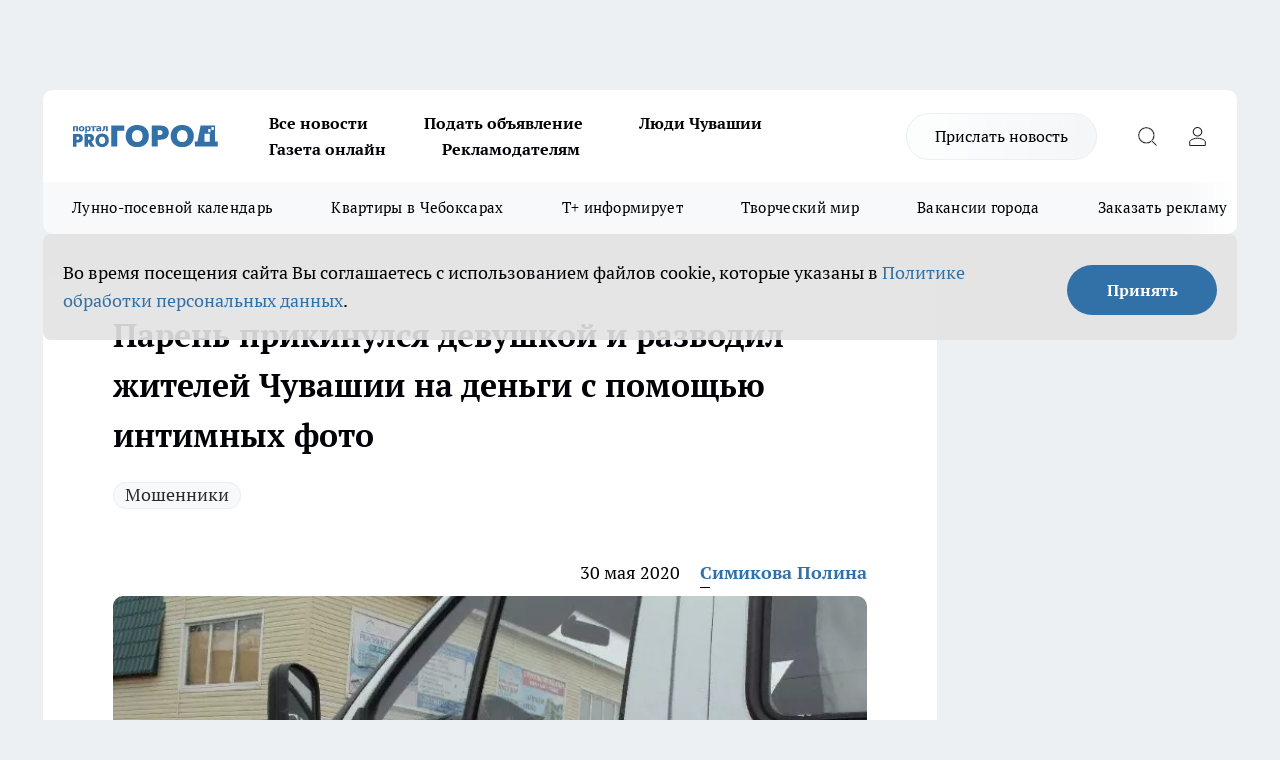

--- FILE ---
content_type: text/html; charset=utf-8
request_url: https://pg21.ru/news/64678
body_size: 28239
content:
<!DOCTYPE html><html lang="ru" id="KIROV"><head><meta charSet="utf-8"/><meta property="og:url" content="https://pg21.ru/news/64678"/><meta name="twitter:card" content="summary"/><title>Парень прикинулся девушкой и разводил жителей Чувашии на деньги с помощью интимных фото</title><meta name="keywords" content=""/><meta name="description" content="Житель Марий Эл представлялся вымышленным женским именем и знакомился с молодыми людьми в социальной сети. В ходе переписки у него оказывались личные фото потерпевших, за нераспространение которых он требовал деньги. Об этом сообщают в пресс-службе МВД по Чувашии."/><meta property="og:type" content="article"/><meta property="og:title" content="Парень прикинулся девушкой и разводил жителей Чувашии на деньги с помощью интимных фото"/><meta property="og:description" content="Житель Марий Эл представлялся вымышленным женским именем и знакомился с молодыми людьми в социальной сети. В ходе переписки у него оказывались личные фото потерпевших, за нераспространение которых он требовал деньги. Об этом сообщают в пресс-службе МВД по Чувашии."/><meta property="og:image" content="/userfiles/picfullsize/img-64678-15907776746550.jpg"/><meta property="og:image:width" content="800"/><meta property="og:image:height" content="400"/><meta property="og:site_name" content="Про Город Чувашия"/><meta name="twitter:title" content="Парень прикинулся девушкой и разводил жителей Чувашии на деньги с помощью интимных фото"/><meta name="twitter:description" content="Житель Марий Эл представлялся вымышленным женским именем и знакомился с молодыми людьми в социальной сети. В ходе переписки у него оказывались личные фото потерпевших, за нераспространение которых он требовал деньги. Об этом сообщают в пресс-службе МВД по Чувашии."/><meta name="twitter:image:src" content="/userfiles/picfullsize/img-64678-15907776746550.jpg"/><link rel="canonical" href="https://pg21.ru/news/64678"/><link rel="amphtml" href="https://pg21.ru/amp/64678"/><meta name="robots" content="max-image-preview:large"/><meta name="author" content="https://pg21.ru/redactors/90433"/><meta property="og:locale" content="ru_RU"/><meta name="viewport" content="width=device-width, initial-scale=1"/><script type="application/ld+json">{
                  "@context":"http://schema.org",
                  "@type": "Article",
                  "headline": "Парень прикинулся девушкой и разводил жителей Чувашии на деньги с помощью интимных фото ",
                  "image": "https://pg21.ru/userfiles/picfullsize/img-64678-15907776746550.jpg",
                  "author": [
                    {
                      "@type":"Person",
                      "name":"Симикова Полина",
                      "url": "https://pg21.ru/redactors/90433"
                    }
                  ],
                  "@graph": [
                      {
                        "@type":"BreadcrumbList",
                        "itemListElement":[
                            {
                              "@type":"ListItem",
                              "position":1,
                              "item":{
                                "@id":"https://pg21.ru/news",
                                "name":"Новости"
                               }
                             }
                           ]
                       },
                       {
                        "@type": "NewsArticle",
                        "@id": "https://pg21.ru/news/64678",
                        "headline": "Парень прикинулся девушкой и разводил жителей Чувашии на деньги с помощью интимных фото ",
                        "datePublished":"2020-05-30T04:00:00.000Z",
                        "dateModified":"2020-05-29T18:57:02.000Z",
                        "text": "Житель Марий Эл представлялся вымышленным женским именем и знакомился с молодыми людьми в социальной сети. В ходе переписки у него оказывались личные фото потерпевших, за нераспространение которых он требовал деньги. Об этом сообщают в пресс-службе МВД по Чувашии.  Первое заявление о вымогательстве денег поступило в полицию от 34-летнего жителя Канаша. Мужчина думал, что познакомился с девушкой в интернете. Он не знал, что за ее аватаркой скрывается мошенник, и обменялся с собеседником своими интимными фотографиями. К слову, злоумышленник брал таковые в интернете.    \"Точнее взамен на свои приватные фото она просила парня прислать его интимные снимки, — прокомментировали ситуацию оперативники отдела по борьбе с преступлениями в сфере информационных технологий МВД по Чувашии. — Позже было установлено, что подозреваемый присылал всем потерпевшим фотографии, найденные в интернете\".    Сразу после этого \"новая знакомая\" просила перечислить ей три тысячи рублей. Она угрожала, что иначе его откровенные изображения увидят все его друзья.    \"Сотрудниками отдела К МВД по Чувашии совместно с оперативниками управления уголовного розыска и отдела МВД России по городу Канаш было установлено, что к совершению преступления может быть причастен 20-летний житель Республики Марий Эл\", — поясняют в ведомстве.    В настоящее время среди пострадавших — 6 жителей Чувашии в возрасте от 21 до 34 лет. Возбуждено уголовное дело по признакам состава преступления, предусмотренного частью 1 статьи 163 УК РФ \"Вымогательство\". ",
                        "author": [
                             {
                               "@type":"Person",
                               "name":"Симикова Полина",
                               "url": "https://pg21.ru/redactors/90433"
                              }
                          ],
                        "about": [{
           "name": "Мошенники"
         }],
                        "url": "https://pg21.ru/news/64678",
                        "image": "https://pg21.ru/userfiles/picfullsize/img-64678-15907776746550.jpg"
                       }
                   ]
               }
              </script><meta name="next-head-count" content="23"/><link rel="preload" href="/fonts/ptserif.woff2" type="font/woff2" as="font" crossorigin="anonymous"/><link rel="preload" href="/fonts/ptserifbold.woff2" type="font/woff2" as="font" crossorigin="anonymous"/><link rel="manifest" href="/manifest.json"/><link type="application/rss+xml" href="https://pg21.ru/rss.xml" rel="alternate" title="Новости Чувашии | Новости Чебоксар и Новочебоксарска"/><link rel="preload" href="/_next/static/css/01e2eefe92cdbc49.css" as="style"/><link rel="stylesheet" href="/_next/static/css/01e2eefe92cdbc49.css" data-n-g=""/><link rel="preload" href="/_next/static/css/ce4f00f170815283.css" as="style"/><link rel="stylesheet" href="/_next/static/css/ce4f00f170815283.css" data-n-p=""/><link rel="preload" href="/_next/static/css/781852e0b823d7d2.css" as="style"/><link rel="stylesheet" href="/_next/static/css/781852e0b823d7d2.css" data-n-p=""/><link rel="preload" href="/_next/static/css/8674c61f02971e43.css" as="style"/><link rel="stylesheet" href="/_next/static/css/8674c61f02971e43.css" data-n-p=""/><noscript data-n-css=""></noscript><script defer="" nomodule="" src="/_next/static/chunks/polyfills-c67a75d1b6f99dc8.js"></script><script src="/_next/static/chunks/webpack-a4078e7f235a5e0e.js" defer=""></script><script src="/_next/static/chunks/framework-1adfb61063e4f8a7.js" defer=""></script><script src="/_next/static/chunks/main-e58e7b9204b3d76e.js" defer=""></script><script src="/_next/static/chunks/pages/_app-b4996d7fd68ed37b.js" defer=""></script><script src="/_next/static/chunks/891-900413e3e96b409d.js" defer=""></script><script src="/_next/static/chunks/9670-af82ad4aafbb69f2.js" defer=""></script><script src="/_next/static/chunks/1911-7b2cb5bfeb3ee1e0.js" defer=""></script><script src="/_next/static/chunks/8687-5b95ece0cffc1a79.js" defer=""></script><script src="/_next/static/chunks/8418-892468368d7cc4e5.js" defer=""></script><script src="/_next/static/chunks/2966-dbc2f2ef698b898b.js" defer=""></script><script src="/_next/static/chunks/8174-4b840a11715a1e7f.js" defer=""></script><script src="/_next/static/chunks/3917-44659cb0ff32ac0b.js" defer=""></script><script src="/_next/static/chunks/pages/%5Brubric%5D/%5Bid%5D-f27027d4b7434262.js" defer=""></script><script src="/_next/static/EZk4GEigPb7SLA-HpzaHJ/_buildManifest.js" defer=""></script><script src="/_next/static/EZk4GEigPb7SLA-HpzaHJ/_ssgManifest.js" defer=""></script><style id="__jsx-3810719965">.pensnewsHeader.jsx-3810719965 .header_hdrWrp__Hevb2.jsx-3810719965{background-color:#ffcc01}@media screen and (max-width:1024px){.header_hdr__G1vAy.pensnewsHeader.jsx-3810719965{border-bottom:none}}@media screen and (max-width:640px){.header_hdr__G1vAy.pensnewsHeader.jsx-3810719965{border-left:none;border-right:none}}</style><style id="__jsx-118e745f8e3bc100">.logoPg23.jsx-118e745f8e3bc100{width:110px}.logo-irkutsk.jsx-118e745f8e3bc100,.logo-irkutsk.jsx-118e745f8e3bc100 img.jsx-118e745f8e3bc100{width:180px}.pensnewsHeader.jsx-118e745f8e3bc100{width:110px}.logo-media41.jsx-118e745f8e3bc100{width:105px}@media screen and (max-width:1024px){.logoPg23.jsx-118e745f8e3bc100{width:85px}.logo-media41.jsx-118e745f8e3bc100{width:70px}.pensnewsHeader.jsx-118e745f8e3bc100{width:88px}.logo-irkutsk.jsx-118e745f8e3bc100,.logo-irkutsk.jsx-118e745f8e3bc100 img.jsx-118e745f8e3bc100{width:110px}}</style><style id="__jsx-3166817074">.pensnewsHeader.link-custom_lkg__KBV5S.jsx-3166817074{background:#fff}</style><style id="__jsx-4bc5312448bc76c0">.pensnewsHeader.jsx-4bc5312448bc76c0{background:#ffc000}.pensnewsHeader.jsx-4bc5312448bc76c0::before{background:-webkit-linear-gradient(left,rgba(255,255,255,0)0%,#ffc000 100%);background:-moz-linear-gradient(left,rgba(255,255,255,0)0%,#ffc000 100%);background:-o-linear-gradient(left,rgba(255,255,255,0)0%,#ffc000 100%);background:linear-gradient(to right,rgba(255,255,255,0)0%,#ffc000 100%)}</style></head><body><div id="body-scripts"></div><div id="__next"><div></div><div class="project-layout_projectLayout__3Pcsb"><div class="banner-top_top__xYysY"><div class="banner-top_topPushLinkIframe__2ul4q"></div></div><header class="jsx-3810719965 header_hdr__G1vAy "><div class="container-layout_container__1AyyB"><div class="jsx-3810719965 header_hdrWrp__Hevb2"><button type="button" aria-label="Открыть меню" class="burger_burger__5WgUk burger_burgerHide__e90uD"></button><div class="jsx-118e745f8e3bc100 logo_lg__6mUsM"><a class="jsx-118e745f8e3bc100" href="/"><img src="/logo.svg" alt="Логотип новостного портала Прогород" width="146" loading="lazy" class="jsx-118e745f8e3bc100"/></a></div><div class="jsx-3810719965 "><nav class=""><ul class="nav_nv__LTLnX nav_nvMain__RNgL7"><li><a class="nav_nvLk__w58Wo" target="_blank" href="/articles">Все новости</a></li><li><a class="nav_nvLk__w58Wo" target="_blank" href="https://pg21.ru/all-ads-pay">Подать объявление</a></li><li><a class="nav_nvLk__w58Wo" href="https://pg21.ru/tags/ludi_chuvashia">Люди Чувашии</a></li><li><a class="nav_nvLk__w58Wo" href="https://pg21.ru/newspaper2021">Газета онлайн</a></li><li><a class="nav_nvLk__w58Wo" target="_blank" href="https://pg21.ru/advertiser">Рекламодателям</a></li></ul></nav></div><div class="jsx-3810719965 header_hdrBtnRight__heBh_"><a href="/offer-news" class="jsx-3166817074 link-custom_lkg__KBV5S link-custom_lkgHdr__PYEKK ">Прислать новость</a><button type="button" aria-label="Открыть поиск" class="jsx-3810719965 header_hdrBtnIcon__a9Ofp header_hdrBtnIconSrch__Po402"></button><button type="button" aria-label="Войти на сайт" class="jsx-3810719965 header_hdrBtnIcon__a9Ofp header_hdrBtnIconPrfl__ZqxUM"></button></div></div></div></header><div class="jsx-4bc5312448bc76c0 sub-menu_sbm__NEMqw"><div class="container-layout_container__1AyyB"><div class="jsx-4bc5312448bc76c0 sub-menu_sbmWrp__cQf1J"><ul class="jsx-4bc5312448bc76c0 sub-menu_sbmLs__cPkmi"><li><a class="sub-menu_sbmLk__2sh_t" rel="noopener noreferrer nofollow" target="_blank" href="https://pg21.ru/specials/117107">Лунно-посевной календарь</a></li><li><a class="sub-menu_sbmLk__2sh_t" rel="noopener noreferrer nofollow" target="_blank" href="https://pg21.ru/specials/114655">Квартиры в Чебоксарах</a></li><li><a class="sub-menu_sbmLk__2sh_t" rel="noopener noreferrer nofollow" target="_blank" href="https://pg21.ru/tags/t-plus">Т+ информирует</a></li><li><a class="sub-menu_sbmLk__2sh_t" rel="noopener noreferrer nofollow" target="_blank" href="https://pg21.ru/specials/114612">Творческий мир</a></li><li><a class="sub-menu_sbmLk__2sh_t" rel="noopener noreferrer nofollow" target="_blank" href="https://pg21.ru/specials/105480">Вакансии города</a></li><li><a class="sub-menu_sbmLk__2sh_t" rel="noopener noreferrer" target="_blank" href="https://vk.com/yulia_progorod21	">Заказать рекламу</a></li><li><a class="sub-menu_sbmLk__2sh_t" rel="noopener noreferrer" target="_blank" href="https://vk.com/progorod21">Мы ВКонтакте</a></li><li><a class="sub-menu_sbmLk__2sh_t" rel="noopener noreferrer" target="_blank" href="https://t.me/pg21ru">Мы в Telegram</a></li><li><a class="sub-menu_sbmLk__2sh_t" rel="noopener noreferrer" target="_blank" href="https://max.ru/progorod21">Мы в MAX</a></li><li><a class="sub-menu_sbmLk__2sh_t" href="/articles">Все новости</a></li></ul></div></div></div><div class="container-layout_container__1AyyB"></div><div class="notifycation_notifycation__BeRRP notifycation_notifycationActive__0KCtX"><div class="notifycation_notifycationWrap__8lzkG"><div class="notifycation_notifycationInfoText__yBUtI"><span class="notifycation_notifycationText__mCxhK"><p>Во время посещения сайта Вы соглашаетесь&nbsp;с&nbsp;использованием файлов cookie,&nbsp;которые указаны&nbsp;в&nbsp;<a href="/privacy_policy">Политике обработки персональных данных</a>.</p></span></div><button class="button_button__eJwei notifycation_notifycationBtn__49u6j" type="button">Принять</button></div></div><main><div class="container-layout_container__1AyyB"><div id="article-main"><div class="article-next is-current" data-article-id="64678"><div class="project-col2-layout_grid__blcZV"><div><div><div class="article_article__N5L0U" itemType="http://schema.org/NewsArticle" itemscope=""><meta itemProp="identifier" content="64678"/><meta itemProp="name" content="Парень прикинулся девушкой и разводил жителей Чувашии на деньги с помощью интимных фото"/><div class="article-body_articleBody__fiSBh" itemProp="articleBody" id="articleBody"><div class="article-layout_wrap__ppU59"><h1 itemProp="headline">Парень прикинулся девушкой и разводил жителей Чувашии на деньги с помощью интимных фото</h1><ul class="article-tags_articleTags__n_Im6"><li class="article-tags_articleTagsItem___8_MQ"><a href="/tags/145" class="article-tags_articleTagsLink__El86x">Мошенники</a></li></ul><ul class="article-info_articleInfo__uzwts"><li class="article-info_articleInfoItem__1qSY9"><span itemProp="datePublished" content="Sat May 30 2020 07:00:00 GMT+0300 (Moscow Standard Time)" class="article-info_articleInfoDate__S0E0P">30 мая 2020</span></li><li class="article-info_articleInfoItem__1qSY9" itemProp="author" itemscope="" itemType="http://schema.org/Person"><meta itemProp="name" content="Симикова Полина"/><a class="article-info_articleInfoAuthor__W0ZnW" itemProp="url" href="/redactors/90433">Симикова Полина</a></li></ul><div class="article-body_articleBodyImgWrap__94WzF"><picture><source type="image/webp" media="(max-width: 480px)" srcSet="/userfiles/picnews/img-64678-15907776746550.jpg.webp"/><source media="(max-width: 480px)" srcSet="/userfiles/picnews/img-64678-15907776746550.jpg"/><source type="image/webp" srcSet="/userfiles/picfullsize/img-64678-15907776746550.jpg.webp"/><img class="article-body_articleBodyImg__kBVHQ" id="articleBodyImg" itemProp="image" src="/userfiles/picfullsize/img-64678-15907776746550.jpg" alt="Парень прикинулся девушкой и разводил жителей Чувашии на деньги с помощью интимных фото" width="840" fetchpriority="high"/></picture><span class="article-body_articleBodyImgAuthor__PgpFj">из архива «Про Город»</span></div><div class="social-list-subscribe_socialListSubscribe__XrTI7 article-body_articleBodySocialListSubcribe__4Zj9a"><div class="social-list-subscribe_socialListSubscribeLinks__Nh0pM social-list-subscribe_socialListSubscribeLinksMoveTwo__noQO_"><a class="social-list-subscribe_socialListSubscribeLink__JZiqQ social-list-subscribe_socialListSubscribeLinkVk__pdBK7" href="https://vk.com/progorod21" aria-label="Группа ВКонтакте" target="_blank" rel="nofollow noreferrer"></a><a class="social-list-subscribe_socialListSubscribeLink__JZiqQ social-list-subscribe_socialListSubscribeLinkTg__0_4e5" href="https://t.me/progorod_all" aria-label="Телеграм-канал" target="_blank" rel="nofollow noreferrer"></a></div></div><div>
<p>Житель Марий Эл представлялся вымышленным женским именем и знакомился с молодыми людьми в социальной сети. В ходе переписки у него оказывались личные фото потерпевших, за нераспространение которых он требовал деньги. Об этом сообщают в пресс-службе <a href="https://21.%D0%BC%D0%B2%D0%B4.%D1%80%D1%84/news/item/20280040/" rel="nofollow" target="_blank">МВД по Чувашии</a>.</p>

<p>Первое заявление о вымогательстве денег поступило в полицию от 34-летнего жителя Канаша. Мужчина думал, что познакомился с девушкой в интернете. Он не знал, что за ее аватаркой скрывается мошенник, и обменялся с собеседником своими интимными фотографиями. К слову, злоумышленник брал таковые в интернете.</p>

<blockquote>
<p>"Точнее взамен на свои приватные фото она просила парня прислать его интимные снимки, — прокомментировали ситуацию оперативники отдела по борьбе с преступлениями в сфере информационных технологий МВД по Чувашии. — Позже было установлено, что подозреваемый присылал всем потерпевшим фотографии, найденные в интернете".</p>
</blockquote>

<p>Сразу после этого "новая знакомая" просила перечислить ей три тысячи рублей. Она угрожала, что иначе его откровенные изображения увидят все его друзья.</p>

<blockquote>
<p>"Сотрудниками отдела К МВД по Чувашии совместно с оперативниками управления уголовного розыска и отдела МВД России по городу Канаш было установлено, что к совершению преступления может быть причастен 20-летний житель Республики Марий Эл", — поясняют в ведомстве.</p>
</blockquote></div><div>

<p>В настоящее время среди пострадавших — 6 жителей Чувашии в возрасте от 21 до 34 лет. Возбуждено уголовное дело по признакам состава преступления, предусмотренного частью 1 статьи 163 УК РФ "Вымогательство".</p></div><div>
</div><div></div><div class="article-body_articleBodyGallery___kxnx"></div></div></div><p>...</p><div class="article-social_articleSocial__XxkFc"><ul class="article-social_articleSocialList__RT4N_"><li class="article-social_articleSocialItem__Tlaeb"><button aria-label="vk" class="react-share__ShareButton article-social_articleSocialIcon__bO__7 article-social_articleSocialIconVk__lCv1v" style="background-color:transparent;border:none;padding:0;font:inherit;color:inherit;cursor:pointer"> </button><span class="react-share__ShareCount article-social_articleSocialCount__Bv_02" url="https://pg21.ru/news/64678">0<!-- --></span></li><li class="article-social_articleSocialItem__Tlaeb"><button aria-label="whatsapp" class="react-share__ShareButton article-social_articleSocialIcon__bO__7 article-social_articleSocialIconWs__GX1nz" style="background-color:transparent;border:none;padding:0;font:inherit;color:inherit;cursor:pointer"></button></li><li class="article-social_articleSocialItem__Tlaeb"><button aria-label="telegram" class="react-share__ShareButton" style="background-color:transparent;border:none;padding:0;font:inherit;color:inherit;cursor:pointer"><span class="article-social_articleSocialIcon__bO__7 article-social_articleSocialIconTm__21cTB"></span></button></li></ul></div><div><div class="bannersInnerArticleAfterTags"></div><div class="article-related_readAlso__gSVZS"><h2 class="article-related_readAlsoTitle__xPfrC">Читайте также:</h2><ul class="article-related_readAlsoList__EWXhB"><li class="article-related_readAlsoItem__ZS_63"><a class="article-related_readAlsoLink__7G353" href="/news/117191">Студент из Чебоксар решил зарабатывать на продаже электронных картинок, но жажда легких денег его подвела<!-- --><span class="article-related_readAlsoTime__2TnlE">Вчера <!-- --></span></a></li><li class="article-related_readAlsoItem__ZS_63"><a class="article-related_readAlsoLink__7G353" href="/news/117186">Билайн назвал топ-3 схем телефонного мошенничества по итогам 2025 года <!-- --><span class="article-related_readAlsoTime__2TnlE">Вчера <!-- --></span></a></li></ul></div></div></div></div></div><div class="project-col2-layout_colRight__4tTcN"><div class="rows-layout_rows__3bztI"><div class="contentRightMainBanner"></div><div class="news-column_nwsCln__D57Ck"><div class="news-column_nwsClnInner__czYW8" style="height:auto"><h2 class="news-column_nwsClnTitle__oO_5p">Популярное</h2><ul class="news-column_nwsClnContainer__o9oJT"><li class="news-column-item_newsColumnItem__T8HDp"><a class="news-column-item_newsColumnItemLink___vq2I" title="Как будут работать больницы Чувашии в новогодние праздники" href="/news/116491"><h3 class="news-column-item_newsColumnItemTitle__q25Nk"><span class="news-column-item_newsColumnItemTitleInner__BE2lu">Как будут работать больницы Чувашии в новогодние праздники</span></h3><span class="news-column-item_newsColumnItemTime__oBzoe">27 декабря <!-- -->2025<!-- --></span></a></li><li class="news-column-item_newsColumnItem__T8HDp"><a class="news-column-item_newsColumnItemLink___vq2I" title="Чебоксары сияют в новогоднем убранстве: как украсили город к 2026 году" href="/news/116411"><h3 class="news-column-item_newsColumnItemTitle__q25Nk"><span class="news-column-item_newsColumnItemTitleInner__BE2lu">Чебоксары сияют в новогоднем убранстве: как украсили город к 2026 году</span></h3><span class="news-column-item_newsColumnItemTime__oBzoe">23 декабря <!-- -->2025<!-- --></span></a></li><li class="news-column-item_newsColumnItem__T8HDp"><a class="news-column-item_newsColumnItemLink___vq2I" title="Когда убирать елку в 2026 году, чтобы не спугнуть удачу: названы точные даты" href="/news/117001"><h3 class="news-column-item_newsColumnItemTitle__q25Nk"><span class="news-column-item_newsColumnItemTitleInner__BE2lu">Когда убирать елку в 2026 году, чтобы не спугнуть удачу: названы точные даты</span></h3><span class="news-column-item_newsColumnItemTime__oBzoe">15 января <!-- --></span></a></li><li class="news-column-item_newsColumnItem__T8HDp"><a class="news-column-item_newsColumnItemLink___vq2I" title="Урожай как стена: на этом раннем сорте томата плодов больше, чем листьев – низкие кусты завалят урожаем" href="/news/116487"><h3 class="news-column-item_newsColumnItemTitle__q25Nk"><span class="news-column-item_newsColumnItemTitleInner__BE2lu">Урожай как стена: на этом раннем сорте томата плодов больше, чем листьев – низкие кусты завалят урожаем</span></h3><span class="news-column-item_newsColumnItemTime__oBzoe">26 декабря <!-- -->2025<!-- --></span></a></li><li class="news-column-item_newsColumnItem__T8HDp"><a class="news-column-item_newsColumnItemLink___vq2I" title="Это добавляли в шампунь наши бабушки: волосы становились густыми и здоровыми" href="/news/116560"><h3 class="news-column-item_newsColumnItemTitle__q25Nk"><span class="news-column-item_newsColumnItemTitleInner__BE2lu">Это добавляли в шампунь наши бабушки: волосы становились густыми и здоровыми</span></h3><span class="news-column-item_newsColumnItemTime__oBzoe">29 декабря <!-- -->2025<!-- --></span></a></li><li class="news-column-item_newsColumnItem__T8HDp"><a class="news-column-item_newsColumnItemLink___vq2I" title="Когда уезжаю из дома, всегда кладу в раковину стакан и лист бумаги: радуюсь своей смекалке" href="/news/116713"><h3 class="news-column-item_newsColumnItemTitle__q25Nk"><span class="news-column-item_newsColumnItemTitleInner__BE2lu">Когда уезжаю из дома, всегда кладу в раковину стакан и лист бумаги: радуюсь своей смекалке</span></h3><span class="news-column-item_newsColumnItemTime__oBzoe">4 января <!-- --></span></a></li><li class="news-column-item_newsColumnItem__T8HDp"><a class="news-column-item_newsColumnItemLink___vq2I" title="Клеить обои уже стыдно: чем в Европе отделывают стены вместо рулонов" href="/news/116697"><h3 class="news-column-item_newsColumnItemTitle__q25Nk"><span class="news-column-item_newsColumnItemTitleInner__BE2lu">Клеить обои уже стыдно: чем в Европе отделывают стены вместо рулонов</span></h3><span class="news-column-item_newsColumnItemTime__oBzoe">3 января <!-- --></span></a></li><li class="news-column-item_newsColumnItem__T8HDp"><a class="news-column-item_newsColumnItemLink___vq2I" title="В наступившем году жителей ждет более ста выходных: производственный календарь – 2026 " href="/news/115923"><h3 class="news-column-item_newsColumnItemTitle__q25Nk"><span class="news-column-item_newsColumnItemTitleInner__BE2lu">В наступившем году жителей ждет более ста выходных: производственный календарь – 2026 </span></h3></a></li><li class="news-column-item_newsColumnItem__T8HDp"><a class="news-column-item_newsColumnItemLink___vq2I" title="С первыми заморозками кладу лавровый лист на батарею и живу припеваючи: разницу замечает вся семья" href="/news/116534"><h3 class="news-column-item_newsColumnItemTitle__q25Nk"><span class="news-column-item_newsColumnItemTitleInner__BE2lu">С первыми заморозками кладу лавровый лист на батарею и живу припеваючи: разницу замечает вся семья</span></h3><span class="news-column-item_newsColumnItemTime__oBzoe">28 декабря <!-- -->2025<!-- --></span></a></li><li class="news-column-item_newsColumnItem__T8HDp"><a class="news-column-item_newsColumnItemLink___vq2I" title="Достаю пуховик из стиральной машины как новый: опытные хозяйки стирают куртки дома без страха" href="/news/116433"><h3 class="news-column-item_newsColumnItemTitle__q25Nk"><span class="news-column-item_newsColumnItemTitleInner__BE2lu">Достаю пуховик из стиральной машины как новый: опытные хозяйки стирают куртки дома без страха</span></h3><span class="news-column-item_newsColumnItemTime__oBzoe">25 декабря <!-- -->2025<!-- --></span></a></li><li class="news-column-item_newsColumnItem__T8HDp"><a class="news-column-item_newsColumnItemLink___vq2I" title="В магазин больше не пустят: &quot;Магнит&quot; и &quot;Пятерочка&quot; приняли историческое решение" href="/news/116775"><h3 class="news-column-item_newsColumnItemTitle__q25Nk"><span class="news-column-item_newsColumnItemTitleInner__BE2lu">В магазин больше не пустят: &quot;Магнит&quot; и &quot;Пятерочка&quot; приняли историческое решение</span></h3><span class="news-column-item_newsColumnItemTime__oBzoe">6 января <!-- --></span></a></li><li class="news-column-item_newsColumnItem__T8HDp"><a class="news-column-item_newsColumnItemLink___vq2I" title="Этот ужин сметут без гарнира: нужны только фарш, сыр и картошка – самое то на январские" href="/news/116708"><h3 class="news-column-item_newsColumnItemTitle__q25Nk"><span class="news-column-item_newsColumnItemTitleInner__BE2lu">Этот ужин сметут без гарнира: нужны только фарш, сыр и картошка – самое то на январские</span></h3><span class="news-column-item_newsColumnItemTime__oBzoe">3 января <!-- --></span></a></li><li class="news-column-item_newsColumnItem__T8HDp"><a class="news-column-item_newsColumnItemLink___vq2I" title="Никольский сегодня: насыщенный 2025 год современного района Новочебоксарска" href="/news/115758"><h3 class="news-column-item_newsColumnItemTitle__q25Nk"><span class="news-column-item_newsColumnItemTitleInner__BE2lu">Никольский сегодня: насыщенный 2025 год современного района Новочебоксарска</span></h3></a></li><li class="news-column-item_newsColumnItem__T8HDp"><a class="news-column-item_newsColumnItemLink___vq2I" title="Как очистить воротник и манжеты пуховика без стирки: рабочий способ за 5 минут" href="/news/116676"><h3 class="news-column-item_newsColumnItemTitle__q25Nk"><span class="news-column-item_newsColumnItemTitleInner__BE2lu">Как очистить воротник и манжеты пуховика без стирки: рабочий способ за 5 минут</span></h3><span class="news-column-item_newsColumnItemTime__oBzoe">2 января <!-- --></span></a></li><li class="news-column-item_newsColumnItem__T8HDp"><a class="news-column-item_newsColumnItemLink___vq2I" title="На моей кухне вся посуда блестит как новая: как мыть жирные сковородки без химии – ресторанный трюк " href="/news/116388"><h3 class="news-column-item_newsColumnItemTitle__q25Nk"><span class="news-column-item_newsColumnItemTitleInner__BE2lu">На моей кухне вся посуда блестит как новая: как мыть жирные сковородки без химии – ресторанный трюк </span></h3><span class="news-column-item_newsColumnItemTime__oBzoe">23 декабря <!-- -->2025<!-- --></span></a></li><li class="news-column-item_newsColumnItem__T8HDp"><a class="news-column-item_newsColumnItemLink___vq2I" title="Россиян в январе переводят на три рабочие недели из-за ситуации в стране: власти решили окончательно" href="/news/116840"><h3 class="news-column-item_newsColumnItemTitle__q25Nk"><span class="news-column-item_newsColumnItemTitleInner__BE2lu">Россиян в январе переводят на три рабочие недели из-за ситуации в стране: власти решили окончательно</span></h3><span class="news-column-item_newsColumnItemTime__oBzoe">9 января <!-- --></span></a></li><li class="news-column-item_newsColumnItem__T8HDp"><a class="news-column-item_newsColumnItemLink___vq2I" title="Россиян ждут увольнения и резкий рост цен уже в начале 2026 года: НДС ударит по кошельку" href="/news/116688"><h3 class="news-column-item_newsColumnItemTitle__q25Nk"><span class="news-column-item_newsColumnItemTitleInner__BE2lu">Россиян ждут увольнения и резкий рост цен уже в начале 2026 года: НДС ударит по кошельку</span></h3><span class="news-column-item_newsColumnItemTime__oBzoe">2 января <!-- --></span></a></li><li class="news-column-item_newsColumnItem__T8HDp"><a class="news-column-item_newsColumnItemLink___vq2I" title="Назовите так сына, чтобы счастье ходило по его пятам: пять имен, которые считаются особенными" href="/news/116656"><h3 class="news-column-item_newsColumnItemTitle__q25Nk"><span class="news-column-item_newsColumnItemTitleInner__BE2lu">Назовите так сына, чтобы счастье ходило по его пятам: пять имен, которые считаются особенными</span></h3><span class="news-column-item_newsColumnItemTime__oBzoe">1 января <!-- --></span></a></li><li class="news-column-item_newsColumnItem__T8HDp"><a class="news-column-item_newsColumnItemLink___vq2I" title="Для чего продавцы из &quot;Магнита&quot; и &quot;Пятерочки&quot; забирают себе маленькие пакетики из ящиков с бананами" href="/news/116862"><h3 class="news-column-item_newsColumnItemTitle__q25Nk"><span class="news-column-item_newsColumnItemTitleInner__BE2lu">Для чего продавцы из &quot;Магнита&quot; и &quot;Пятерочки&quot; забирают себе маленькие пакетики из ящиков с бананами</span></h3><span class="news-column-item_newsColumnItemTime__oBzoe">10 января <!-- --></span></a></li><li class="news-column-item_newsColumnItem__T8HDp"><a class="news-column-item_newsColumnItemLink___vq2I" title="Карьера в «АБС Электро»: как инженеры делают энергетику и нефтегаз надежнее" href="/news/116600?erid=2W5zFGZ8miG"><h3 class="news-column-item_newsColumnItemTitle__q25Nk"><span class="news-column-item_newsColumnItemTitleInner__BE2lu">Карьера в «АБС Электро»: как инженеры делают энергетику и нефтегаз надежнее</span></h3></a></li></ul><div class="loader_loader__hkoAF"><div class="loader_loaderEllips__KODaj"><div></div><div></div><div></div><div></div></div></div></div></div></div></div></div><div class="project-col3-layout_grid__7HWCj project-col3-layout-news"><div class="project-col3-layout_colLeft__MzrDW"><div class="news-column_nwsCln__D57Ck"><div class="news-column_nwsClnInner__czYW8" style="height:auto"><h2 class="news-column_nwsClnTitle__oO_5p">Последние новости</h2><ul class="news-column_nwsClnContainer__o9oJT"><li class="news-column-item_newsColumnItem__T8HDp"><a class="news-column-item_newsColumnItemLink___vq2I" title="По всей Чувашии зазвучат сирены" href="/news/117208"><h3 class="news-column-item_newsColumnItemTitle__q25Nk"><span class="news-column-item_newsColumnItemTitleInner__BE2lu">По всей Чувашии зазвучат сирены</span></h3><span class="news-column-item_newsColumnItemTime__oBzoe">12:28<!-- --></span></a></li><li class="news-column-item_newsColumnItem__T8HDp"><a class="news-column-item_newsColumnItemLink___vq2I" title="В Чувашии просели цены на аренду домов: &quot;двушку&quot; снимать выгоднее" href="/news/117204"><h3 class="news-column-item_newsColumnItemTitle__q25Nk"><span class="news-column-item_newsColumnItemTitleInner__BE2lu">В Чувашии просели цены на аренду домов: &quot;двушку&quot; снимать выгоднее</span></h3><span class="news-column-item_newsColumnItemTime__oBzoe">12:00<!-- --></span></a></li><li class="news-column-item_newsColumnItem__T8HDp"><a class="news-column-item_newsColumnItemLink___vq2I" title="Т2 запустила первую рекламную кампанию в поддержку нового бренда кибербезопасности SafeWall" href="/news/117205"><h3 class="news-column-item_newsColumnItemTitle__q25Nk"><span class="news-column-item_newsColumnItemTitleInner__BE2lu">Т2 запустила первую рекламную кампанию в поддержку нового бренда кибербезопасности SafeWall</span></h3><span class="news-column-item_newsColumnItemTime__oBzoe">11:54<!-- --></span></a></li><li class="news-column-item_newsColumnItem__T8HDp"><a class="news-column-item_newsColumnItemLink___vq2I" title="Из дома можно не выходить: автошколы приняли революционное решение для будущих водителей" href="/news/117206"><h3 class="news-column-item_newsColumnItemTitle__q25Nk"><span class="news-column-item_newsColumnItemTitleInner__BE2lu">Из дома можно не выходить: автошколы приняли революционное решение для будущих водителей</span></h3><span class="news-column-item_newsColumnItemTime__oBzoe">11:30<!-- --></span></a></li><li class="news-column-item_newsColumnItem__T8HDp"><a class="news-column-item_newsColumnItemLink___vq2I" title="Водителей, бросивших машины на дороге в Чебоксарах, оштрафуют на две тысячи рублей" href="/news/117200"><h3 class="news-column-item_newsColumnItemTitle__q25Nk"><span class="news-column-item_newsColumnItemTitleInner__BE2lu">Водителей, бросивших машины на дороге в Чебоксарах, оштрафуют на две тысячи рублей</span></h3><span class="news-column-item_newsColumnItemTime__oBzoe">11:00<!-- --></span></a></li><li class="news-column-item_newsColumnItem__T8HDp"><a class="news-column-item_newsColumnItemLink___vq2I" title="В Нижнекамске ученик напал на лицей и ранил ножом 53-летнюю вахтершу" href="/news/117203"><h3 class="news-column-item_newsColumnItemTitle__q25Nk"><span class="news-column-item_newsColumnItemTitleInner__BE2lu">В Нижнекамске ученик напал на лицей и ранил ножом 53-летнюю вахтершу</span></h3><span class="news-column-item_newsColumnItemTime__oBzoe">10:50<!-- --></span></a></li><li class="news-column-item_newsColumnItem__T8HDp"><a class="news-column-item_newsColumnItemLink___vq2I" title="Вечно всем недовольны: мужчины с этими именами превратят жизнь в ад – женщины обходят их стороной" href="/news/117202"><h3 class="news-column-item_newsColumnItemTitle__q25Nk"><span class="news-column-item_newsColumnItemTitleInner__BE2lu">Вечно всем недовольны: мужчины с этими именами превратят жизнь в ад – женщины обходят их стороной</span></h3><span class="news-column-item_newsColumnItemTime__oBzoe">10:01<!-- --></span></a></li><li class="news-column-item_newsColumnItem__T8HDp"><a class="news-column-item_newsColumnItemLink___vq2I" title="В Чебоксарах мужчина устроил опасную погоню в центре города: пришлось стрелять" href="/news/117201"><h3 class="news-column-item_newsColumnItemTitle__q25Nk"><span class="news-column-item_newsColumnItemTitleInner__BE2lu">В Чебоксарах мужчина устроил опасную погоню в центре города: пришлось стрелять</span></h3><span class="news-column-item_newsColumnItemTime__oBzoe">09:48<!-- --></span></a></li><li class="news-column-item_newsColumnItem__T8HDp"><a class="news-column-item_newsColumnItemLink___vq2I" title="Сибирский антициклон может заморозить Чувашию: температура в районах до -40 градусов" href="/news/117199"><h3 class="news-column-item_newsColumnItemTitle__q25Nk"><span class="news-column-item_newsColumnItemTitleInner__BE2lu">Сибирский антициклон может заморозить Чувашию: температура в районах до -40 градусов</span></h3><span class="news-column-item_newsColumnItemTime__oBzoe">09:22<!-- --></span></a></li><li class="news-column-item_newsColumnItem__T8HDp"><a class="news-column-item_newsColumnItemLink___vq2I" title="Проспект Тракторостроителей в Чебоксарах ждут большие изменения" href="/news/117197"><h3 class="news-column-item_newsColumnItemTitle__q25Nk"><span class="news-column-item_newsColumnItemTitleInner__BE2lu">Проспект Тракторостроителей в Чебоксарах ждут большие изменения</span></h3><span class="news-column-item_newsColumnItemTime__oBzoe">08:48<!-- --></span></a></li><li class="news-column-item_newsColumnItem__T8HDp"><a class="news-column-item_newsColumnItemLink___vq2I" title="В Чувашии родилась первая королевская двойня этого года" href="/news/117196"><h3 class="news-column-item_newsColumnItemTitle__q25Nk"><span class="news-column-item_newsColumnItemTitleInner__BE2lu">В Чувашии родилась первая королевская двойня этого года</span></h3><span class="news-column-item_newsColumnItemTime__oBzoe">07:28<!-- --></span></a></li><li class="news-column-item_newsColumnItem__T8HDp"><a class="news-column-item_newsColumnItemLink___vq2I" title="Близнецы получат радостную весть, а Весы кардинально сменят имидж" href="/news/117181"><h3 class="news-column-item_newsColumnItemTitle__q25Nk"><span class="news-column-item_newsColumnItemTitleInner__BE2lu">Близнецы получат радостную весть, а Весы кардинально сменят имидж</span></h3><span class="news-column-item_newsColumnItemTime__oBzoe">07:01<!-- --></span></a></li><li class="news-column-item_newsColumnItem__T8HDp"><a class="news-column-item_newsColumnItemLink___vq2I" title="Родители погибших детей возмущены приговором и объединение больниц - главные новости за 21 января в Чебоксарах" href="/news/117198"><h3 class="news-column-item_newsColumnItemTitle__q25Nk"><span class="news-column-item_newsColumnItemTitleInner__BE2lu">Родители погибших детей возмущены приговором и объединение больниц - главные новости за 21 января в Чебоксарах</span></h3><span class="news-column-item_newsColumnItemTime__oBzoe">06:30<!-- --></span></a></li><li class="news-column-item_newsColumnItem__T8HDp"><a class="news-column-item_newsColumnItemLink___vq2I" title="&quot;Мозг в тумане&quot; и отеки по утрам: россияне массово отказываются от этого популярного продукта" href="/news/117183"><h3 class="news-column-item_newsColumnItemTitle__q25Nk"><span class="news-column-item_newsColumnItemTitleInner__BE2lu">&quot;Мозг в тумане&quot; и отеки по утрам: россияне массово отказываются от этого популярного продукта</span></h3><span class="news-column-item_newsColumnItemTime__oBzoe">04:01<!-- --></span></a></li><li class="news-column-item_newsColumnItem__T8HDp"><a class="news-column-item_newsColumnItemLink___vq2I" title="Делаю шикарный торт из копеечного печенья «рыбки»: никто не верит, что он без муки, яиц и духовки" href="/news/117182"><h3 class="news-column-item_newsColumnItemTitle__q25Nk"><span class="news-column-item_newsColumnItemTitleInner__BE2lu">Делаю шикарный торт из копеечного печенья «рыбки»: никто не верит, что он без муки, яиц и духовки</span></h3><span class="news-column-item_newsColumnItemTime__oBzoe">02:02<!-- --></span></a></li><li class="news-column-item_newsColumnItem__T8HDp"><a class="news-column-item_newsColumnItemLink___vq2I" title="Врач объяснил, какие продукты разжижают кровь и &quot;растворяют&quot; тромбы" href="/news/117180"><h3 class="news-column-item_newsColumnItemTitle__q25Nk"><span class="news-column-item_newsColumnItemTitleInner__BE2lu">Врач объяснил, какие продукты разжижают кровь и &quot;растворяют&quot; тромбы</span></h3><span class="news-column-item_newsColumnItemTime__oBzoe">00:11<!-- --></span></a></li><li class="news-column-item_newsColumnItem__T8HDp"><a class="news-column-item_newsColumnItemLink___vq2I" title="Вы тоже забываете про этот важнейший этап подготовки семян: из-за этого всхожесть падает вдвое" href="/news/117177"><h3 class="news-column-item_newsColumnItemTitle__q25Nk"><span class="news-column-item_newsColumnItemTitleInner__BE2lu">Вы тоже забываете про этот важнейший этап подготовки семян: из-за этого всхожесть падает вдвое</span></h3><span class="news-column-item_newsColumnItemTime__oBzoe">Вчера <!-- --></span></a></li><li class="news-column-item_newsColumnItem__T8HDp"><a class="news-column-item_newsColumnItemLink___vq2I" title="Этот знак считают самым лучшим для всех: Володина объяснила, кому больше всех доверяют" href="/news/117178"><h3 class="news-column-item_newsColumnItemTitle__q25Nk"><span class="news-column-item_newsColumnItemTitleInner__BE2lu">Этот знак считают самым лучшим для всех: Володина объяснила, кому больше всех доверяют</span></h3><span class="news-column-item_newsColumnItemTime__oBzoe">Вчера <!-- --></span></a></li><li class="news-column-item_newsColumnItem__T8HDp"><a class="news-column-item_newsColumnItemLink___vq2I" title="На 101-м году жизни скончалась ветеран Великой Отечественной войны и Почетный гражданин Чувашии" href="/news/117195"><h3 class="news-column-item_newsColumnItemTitle__q25Nk"><span class="news-column-item_newsColumnItemTitleInner__BE2lu">На 101-м году жизни скончалась ветеран Великой Отечественной войны и Почетный гражданин Чувашии</span></h3><span class="news-column-item_newsColumnItemTime__oBzoe">Вчера <!-- --></span></a></li><li class="news-column-item_newsColumnItem__T8HDp"><a class="news-column-item_newsColumnItemLink___vq2I" title="Морозная и спокойная: погода в Чувашии на 22 января" href="/news/117194"><h3 class="news-column-item_newsColumnItemTitle__q25Nk"><span class="news-column-item_newsColumnItemTitleInner__BE2lu">Морозная и спокойная: погода в Чувашии на 22 января</span></h3><span class="news-column-item_newsColumnItemTime__oBzoe">Вчера <!-- --></span></a></li><li class="news-column-item_newsColumnItem__T8HDp"><a class="news-column-item_newsColumnItemLink___vq2I" title="Покупаю дешевые ватные диски по 50 рублей сразу десять упаковок и использую их не по назначению: выручают в хозяйстве " href="/news/117176"><h3 class="news-column-item_newsColumnItemTitle__q25Nk"><span class="news-column-item_newsColumnItemTitleInner__BE2lu">Покупаю дешевые ватные диски по 50 рублей сразу десять упаковок и использую их не по назначению: выручают в хозяйстве </span></h3><span class="news-column-item_newsColumnItemTime__oBzoe">Вчера <!-- --></span></a></li><li class="news-column-item_newsColumnItem__T8HDp"><a class="news-column-item_newsColumnItemLink___vq2I" title="Цивильский водовод износился на 90 процентов" href="/news/117193"><h3 class="news-column-item_newsColumnItemTitle__q25Nk"><span class="news-column-item_newsColumnItemTitleInner__BE2lu">Цивильский водовод износился на 90 процентов</span></h3><span class="news-column-item_newsColumnItemTime__oBzoe">Вчера <!-- --></span></a></li><li class="news-column-item_newsColumnItem__T8HDp"><a class="news-column-item_newsColumnItemLink___vq2I" title="Родители детей, заживо сгоревших по вине предпринимателя, возмущены мягким приговором суда: &quot;Выходит, детям депутатов можно убивать людей?&quot;" href="/news/117192"><h3 class="news-column-item_newsColumnItemTitle__q25Nk"><span class="news-column-item_newsColumnItemTitleInner__BE2lu">Родители детей, заживо сгоревших по вине предпринимателя, возмущены мягким приговором суда: &quot;Выходит, детям депутатов можно убивать людей?&quot;</span></h3><span class="news-column-item_newsColumnItemTime__oBzoe">Вчера <!-- --></span></a></li><li class="news-column-item_newsColumnItem__T8HDp"><a class="news-column-item_newsColumnItemLink___vq2I" title="Студент из Чебоксар решил зарабатывать на продаже электронных картинок, но жажда легких денег его подвела" href="/news/117191"><h3 class="news-column-item_newsColumnItemTitle__q25Nk"><span class="news-column-item_newsColumnItemTitleInner__BE2lu">Студент из Чебоксар решил зарабатывать на продаже электронных картинок, но жажда легких денег его подвела</span></h3><span class="news-column-item_newsColumnItemTime__oBzoe">Вчера <!-- --></span></a></li><li class="news-column-item_newsColumnItem__T8HDp"><a class="news-column-item_newsColumnItemLink___vq2I" title="Опытная огородница из Чувашии с полутысячной коллекцией томатов поделилась, какие сорта помидор посадит в 2026 году" href="/news/117190"><h3 class="news-column-item_newsColumnItemTitle__q25Nk"><span class="news-column-item_newsColumnItemTitleInner__BE2lu">Опытная огородница из Чувашии с полутысячной коллекцией томатов поделилась, какие сорта помидор посадит в 2026 году</span></h3><span class="news-column-item_newsColumnItemTime__oBzoe">Вчера <!-- --></span></a></li><li class="news-column-item_newsColumnItem__T8HDp"><a class="news-column-item_newsColumnItemLink___vq2I" title="В Чебоксарах прокуратура добилась появления крытых остановок на трех улицах города " href="/news/117188"><h3 class="news-column-item_newsColumnItemTitle__q25Nk"><span class="news-column-item_newsColumnItemTitleInner__BE2lu">В Чебоксарах прокуратура добилась появления крытых остановок на трех улицах города </span></h3><span class="news-column-item_newsColumnItemTime__oBzoe">Вчера <!-- --></span></a></li><li class="news-column-item_newsColumnItem__T8HDp"><a class="news-column-item_newsColumnItemLink___vq2I" title="МегаФон в десятке лучших работодателей России " href="/news/117189"><h3 class="news-column-item_newsColumnItemTitle__q25Nk"><span class="news-column-item_newsColumnItemTitleInner__BE2lu">МегаФон в десятке лучших работодателей России </span></h3><span class="news-column-item_newsColumnItemTime__oBzoe">Вчера <!-- --></span></a></li><li class="news-column-item_newsColumnItem__T8HDp"><a class="news-column-item_newsColumnItemLink___vq2I" title="Нельзя хранить месяцами: эксперты рассказали, по какому признаку мясо из морозилки лучше выбросить" href="/news/117175"><h3 class="news-column-item_newsColumnItemTitle__q25Nk"><span class="news-column-item_newsColumnItemTitleInner__BE2lu">Нельзя хранить месяцами: эксперты рассказали, по какому признаку мясо из морозилки лучше выбросить</span></h3><span class="news-column-item_newsColumnItemTime__oBzoe">Вчера <!-- --></span></a></li><li class="news-column-item_newsColumnItem__T8HDp"><a class="news-column-item_newsColumnItemLink___vq2I" title="В ДТП в Канашском районе пострадала 59-летняя женщина" href="/news/117187"><h3 class="news-column-item_newsColumnItemTitle__q25Nk"><span class="news-column-item_newsColumnItemTitleInner__BE2lu">В ДТП в Канашском районе пострадала 59-летняя женщина</span></h3><span class="news-column-item_newsColumnItemTime__oBzoe">Вчера <!-- --></span></a></li><li class="news-column-item_newsColumnItem__T8HDp"><a class="news-column-item_newsColumnItemLink___vq2I" title="В Чебоксарах прокуратура начала проверку из-за жалобы жителей на холодные квартиры" href="/news/117185"><h3 class="news-column-item_newsColumnItemTitle__q25Nk"><span class="news-column-item_newsColumnItemTitleInner__BE2lu">В Чебоксарах прокуратура начала проверку из-за жалобы жителей на холодные квартиры</span></h3><span class="news-column-item_newsColumnItemTime__oBzoe">Вчера <!-- --></span></a></li><li class="news-column-item_newsColumnItem__T8HDp"><a class="news-column-item_newsColumnItemLink___vq2I" title="В Алатыре вынесли приговор 18-летнему водителю, который насмерть сбил девочку на велосипеде " href="/news/117184"><h3 class="news-column-item_newsColumnItemTitle__q25Nk"><span class="news-column-item_newsColumnItemTitleInner__BE2lu">В Алатыре вынесли приговор 18-летнему водителю, который насмерть сбил девочку на велосипеде </span></h3><span class="news-column-item_newsColumnItemTime__oBzoe">Вчера <!-- --></span></a></li><li class="news-column-item_newsColumnItem__T8HDp"><a class="news-column-item_newsColumnItemLink___vq2I" title="Билайн назвал топ-3 схем телефонного мошенничества по итогам 2025 года " href="/news/117186"><h3 class="news-column-item_newsColumnItemTitle__q25Nk"><span class="news-column-item_newsColumnItemTitleInner__BE2lu">Билайн назвал топ-3 схем телефонного мошенничества по итогам 2025 года </span></h3><span class="news-column-item_newsColumnItemTime__oBzoe">Вчера <!-- --></span></a></li><li class="news-column-item_newsColumnItem__T8HDp"><a class="news-column-item_newsColumnItemLink___vq2I" title="Беру самый дешевый кусок любого мяса, и превращаю его в мягчайший деликатес: помогает ресторанный трюк " href="/news/117172"><h3 class="news-column-item_newsColumnItemTitle__q25Nk"><span class="news-column-item_newsColumnItemTitleInner__BE2lu">Беру самый дешевый кусок любого мяса, и превращаю его в мягчайший деликатес: помогает ресторанный трюк </span></h3><span class="news-column-item_newsColumnItemTime__oBzoe">Вчера <!-- --></span></a></li><li class="news-column-item_newsColumnItem__T8HDp"><a class="news-column-item_newsColumnItemLink___vq2I" title="В Чебоксарах на пешеходном переходе сбили пенсионерку" href="/news/117179"><h3 class="news-column-item_newsColumnItemTitle__q25Nk"><span class="news-column-item_newsColumnItemTitleInner__BE2lu">В Чебоксарах на пешеходном переходе сбили пенсионерку</span></h3><span class="news-column-item_newsColumnItemTime__oBzoe">Вчера <!-- --></span></a></li><li class="news-column-item_newsColumnItem__T8HDp"><a class="news-column-item_newsColumnItemLink___vq2I" title="T2 и «Солар» запустили автоматический мониторинг утечек персональных данных" href="/news/117174?erid=2W5zFJWw11a"><h3 class="news-column-item_newsColumnItemTitle__q25Nk"><span class="news-column-item_newsColumnItemTitleInner__BE2lu">T2 и «Солар» запустили автоматический мониторинг утечек персональных данных</span></h3><span class="news-column-item_newsColumnItemTime__oBzoe">Вчера <!-- --></span></a></li></ul><div class="loader_loader__hkoAF"><div class="loader_loaderEllips__KODaj"><div></div><div></div><div></div><div></div></div></div></div></div></div><div><div><div class="project-col3-layout_row__DtF_s"><div><div class="rows-layout_rows__3bztI"><div class="loader_loader__hkoAF"><div class="loader_loaderEllips__KODaj"><div></div><div></div><div></div><div></div></div></div><div id="banners-after-comments"><div class="bannersPartners"></div><div class="bannersPartners"></div><div class="bannersPartners"></div><div class="bannersPartners"></div><div class="bannersPartners"></div></div><div class="bannerEndlessTape"></div></div></div><div class="project-col3-layout_contentRightStretch__pxH3h"><div class="rows-layout_rows__3bztI"></div></div></div></div></div></div></div></div></div></main><footer class="footer_ftr__cmYCE" id="footer"><div class="footer_ftrTop__kQgzh"><div class="container-layout_container__1AyyB"><div class="footer_ftrFlexRow__ytRrf"><ul class="footer-menu-top_ftrTopLst__ZpvAv"><li class="footer-menu-top-item_ftrTopLstItem__wNwTE"><a class="footer-menu-top-item_ftrTopLstItemLnk___R44S" href="https://pgn21.ru/	" rel="noreferrer" target="_blank">Про Город Новочебоксарск	</a></li><li class="footer-menu-top-item_ftrTopLstItem__wNwTE"><a class="footer-menu-top-item_ftrTopLstItemLnk___R44S" href="https://youtvnews.com" rel="noreferrer" target="_blank">Твои Новости</a></li><li class="footer-menu-top-item_ftrTopLstItem__wNwTE"><a class="footer-menu-top-item_ftrTopLstItemLnk___R44S" href="https://pg12.ru/	" rel="noreferrer nofollow" target="_blank">Про Город Йошкар-Ола	</a></li><li class="footer-menu-top-item_ftrTopLstItem__wNwTE"><a class="footer-menu-top-item_ftrTopLstItemLnk___R44S" href="https://progorod36.ru/	" rel="noreferrer" target="_blank">Про Город Воронеж	</a></li><li class="footer-menu-top-item_ftrTopLstItem__wNwTE"><a class="footer-menu-top-item_ftrTopLstItemLnk___R44S" href="https://pg37.ru/	" rel="noreferrer" target="_blank">Про Город Иваново	</a></li><li class="footer-menu-top-item_ftrTopLstItem__wNwTE"><a class="footer-menu-top-item_ftrTopLstItemLnk___R44S" href="https://progorod76.ru/	" rel="noreferrer nofollow" target="_blank">Про Город Ярославль	</a></li><li class="footer-menu-top-item_ftrTopLstItem__wNwTE"><a class="footer-menu-top-item_ftrTopLstItemLnk___R44S" href="https://pg46.ru/	" rel="noreferrer" target="_blank">Про Город Курск	</a></li><li class="footer-menu-top-item_ftrTopLstItem__wNwTE"><a class="footer-menu-top-item_ftrTopLstItemLnk___R44S" href="https://pgr76.ru/	" rel="noreferrer" target="_blank">Про Город Рыбинск	</a></li><li class="footer-menu-top-item_ftrTopLstItem__wNwTE"><a class="footer-menu-top-item_ftrTopLstItemLnk___R44S" href="https://pg02.ru/	" rel="noreferrer" target="_blank">Про Город Уфа	</a></li><li class="footer-menu-top-item_ftrTopLstItem__wNwTE"><a class="footer-menu-top-item_ftrTopLstItemLnk___R44S" href="https://prosaratov.ru/	" rel="noreferrer" target="_blank">Про Город Саратов	</a></li><li class="footer-menu-top-item_ftrTopLstItem__wNwTE"><a class="footer-menu-top-item_ftrTopLstItemLnk___R44S" href="https://progorodnn.ru/	" rel="noreferrer nofollow" target="_blank">Про Город Нижний Новгород	</a></li><li class="footer-menu-top-item_ftrTopLstItem__wNwTE"><a class="footer-menu-top-item_ftrTopLstItemLnk___R44S" href="https://prodzer.ru/	" rel="noreferrer nofollow" target="_blank">Про Город Дзержинск	</a></li><li class="footer-menu-top-item_ftrTopLstItem__wNwTE"><a class="footer-menu-top-item_ftrTopLstItemLnk___R44S" href="https://vladivostoktimes.ru	" rel="noreferrer" target="_blank">Про Город Владивосток	</a></li><li class="footer-menu-top-item_ftrTopLstItem__wNwTE"><a class="footer-menu-top-item_ftrTopLstItemLnk___R44S" href="https://newskrasnodar.ru	" rel="noreferrer" target="_blank">Про Город Краснодара	</a></li></ul><div><div class="footer_ftrSocialListTitle__ETxLx">Мы в социальных сетях</div><div class="social-list_socialList__i40hv footer_ftrSocialList__6jjdK"><a class="social-list_socialListLink__adxLx social-list_socialListLinkVk__cilji" href="https://vk.com/progorod21" aria-label="Группа ВКонтакте" target="_blank" rel="noreferrer nofollow"></a><a class="social-list_socialListLink__adxLx social-list_socialListLinkOdn__KIfLM" href="https://ok.ru/progorodch" aria-label="Группа в Одноклассниках" target="_blank" rel="noreferrer nofollow"></a><a class="social-list_socialListLink__adxLx social-list_socialListLinkTm__hU_Y6" href="https://t.me/progorod_all" aria-label="Телеграм-канал" target="_blank" rel="noreferrer nofollow"></a></div></div></div></div></div><div class="footer_ftrBtm__dFZLr"><div class="container-layout_container__1AyyB"><ul class="footer-menu-bottom_ftrBtmLst__Sv5Gw"><li class="footer-menu-bottom-item_ftrBtmLstItem__jusTz"><a href="https://t.me/progorod_all" class="footer-menu-bottom-item_ftrBtmLstItemLnk__PfsF1" rel="noreferrer" target="_blank">Telegram</a></li><li class="footer-menu-bottom-item_ftrBtmLstItem__jusTz"><a href="https://pg21.ru/about1" class="footer-menu-bottom-item_ftrBtmLstItemLnk__PfsF1" rel="noreferrer nofollow" target="_blank">О нас </a></li><li class="footer-menu-bottom-item_ftrBtmLstItem__jusTz"><a href="https://pg21.ru/contacts" class="footer-menu-bottom-item_ftrBtmLstItemLnk__PfsF1" rel="noreferrer nofollow" target="_blank">Контакты</a></li><li class="footer-menu-bottom-item_ftrBtmLstItem__jusTz"><a href="/allboard" class="footer-menu-bottom-item_ftrBtmLstItemLnk__PfsF1">Объявления</a></li><li class="footer-menu-bottom-item_ftrBtmLstItem__jusTz"><a href="https://drive.google.com/file/d/1vvT9v86trgu2m4eIykKBUpXUGfC8wN1d/view?usp=sharing" class="footer-menu-bottom-item_ftrBtmLstItemLnk__PfsF1" rel="noreferrer" target="_blank">Договор оферты</a></li><li class="footer-menu-bottom-item_ftrBtmLstItem__jusTz"><a href="/pages/article_review" class="footer-menu-bottom-item_ftrBtmLstItemLnk__PfsF1">Обзорные статьи и пресс-релизы</a></li><li class="footer-menu-bottom-item_ftrBtmLstItem__jusTz"><a href="https://pg21.ru/price_cheb" class="footer-menu-bottom-item_ftrBtmLstItemLnk__PfsF1" rel="noreferrer nofollow" target="_blank">Прайс газеты</a></li><li class="footer-menu-bottom-item_ftrBtmLstItem__jusTz"><a href="https://pg21.ru/offers/17" class="footer-menu-bottom-item_ftrBtmLstItemLnk__PfsF1" rel="noreferrer nofollow" target="_blank">Рекламодателям</a></li><li class="footer-menu-bottom-item_ftrBtmLstItem__jusTz"><a href="https://pg21.ru/pages/article_review" class="footer-menu-bottom-item_ftrBtmLstItemLnk__PfsF1" rel="noreferrer nofollow" target="_blank">Партнеры</a></li></ul><div class="footer_ftrInfo___sk0r"><div class="footer_ftrInfoWrap__DTP22"><div>Сетевое издание <a href="/">«www.pg21.ru»</a><br>
Учредитель ООО «Город 21»<br>
Главный редактор: Кошкина К.С.<br>
Редакция: 8 (8352) 202-400, red@pg21.ru<br>

Возрастная категория сайта: 16+</div><div><p>Свидетельство о регистрации СМИ ЭЛ№ФС77-56243 от 28 ноября 2013 г. выдано Федеральной службой по надзору в сфере связи, информационных технологий и массовых коммуникаций. При частичном или полном воспроизведении материалов новостного портала pg21.ru в печатных изданиях, а также теле- радиосообщениях ссылка на издание обязательна. При использовании в Интернет-изданиях прямая гиперссылка на ресурс обязательна, в противном случае будут применены нормы законодательства РФ об авторских и смежных правах.<br />
<br />
Редакция портала не несет ответственности за комментарии и материалы пользователей, размещенные на сайте pg21.ru и его субдоменах.<br />
&nbsp;</p>

<p>&laquo;На информационном ресурсе применяются рекомендательные технологии (информационные технологии предоставления информации на основе сбора, систематизации и анализа сведений, относящихся к предпочтениям пользователей сети &quot;Интернет&quot;, находящихся на территории Российской Федерации)&raquo;. &nbsp;<a href="https://pg21.ru/userfiles/files/%D1%80%D0%B5%D0%BA%D0%BE%D0%BC%D0%B5%D0%BD%D0%B4_%D1%82%D0%B5%D1%85%D0%BD%D0%BE%D0%BB%D0%BE%D0%B3%D0%B8%D0%B8_%D0%A1%D0%9C%D0%982%20%282%29.pdf">Подробнее</a></p>

<p><a href="https://pg21.ru/privacy_policy">Политика конфиденциальности и обработки персональных данных</a></p>

<p>Вся информация, размещенная на данном сайте, охраняется в соответствии с законодательством РФ об авторском праве и не подлежит использованию кем-либо в какой бы то ни было форме, в том числе воспроизведению, распространению, переработке не иначе как с письменного разрешения правообладателя.</p>
</div><div>Администрация портала оставляет за собой право модерировать комментарии, исходя из соображений сохранения конструктивности обсуждения тем и соблюдения законодательства РФ и РТ. На сайте не допускаются комментарии, содержащие нецензурную брань, разжигающие межнациональную рознь, возбуждающие ненависть или вражду, а равно унижение человеческого достоинства, размещение ссылок не по теме. IP-адреса пользователей, не соблюдающих эти требования, могут быть переданы по запросу в надзорные и правоохранительные органы.</div></div></div><span class="footer_ftrCensor__goi_D">16+</span><div class="metrics_metrics__R80eS"><div class="metrics_metricsContainer__poqxp"><!-- Yandex.Metrika informer -->
<a href="https://metrika.yandex.ru/stat/?id=22232515&amp;from=informer"
target="_blank" rel="nofollow"><img src="https://informer.yandex.ru/informer/22232515/3_0_5C8CBCFF_3C6C9CFF_1_pageviews"
style="width:88px; height:31px; border:0;" alt="Яндекс.Метрика" title="Яндекс.Метрика: данные за сегодня (просмотры, визиты и уникальные посетители)" class="ym-advanced-informer" data-cid="22232515" data-lang="ru" /></a>
<!-- /Yandex.Metrika informer -->

<!-- Top.Mail.Ru logo -->
<a href="https://top-fwz1.mail.ru/jump?from=2151316">
<img src="https://top-fwz1.mail.ru/counter?id=2151316;t=479;l=1" height="31" width="88" alt="Top.Mail.Ru" style="border:0;" /></a>
<!-- /Top.Mail.Ru logo -->

<!--LiveInternet logo--> <a href="//www.liveinternet.ru/stat/pg21.ru/" target="_blank"><img alt="" src="//counter.yadro.ru/logo?14.1" style="height:31px; width:88px" title="LiveInternet: показано число просмотров за 24 часа, посетителей за 24 часа и за сегодня" /></a> <!--/LiveInternet--></p>

<!--LiveInternet logo--><a href="https://www.liveinternet.ru/click;progorod"
target="_blank"><img src="https://counter.yadro.ru/logo;progorod?14.6"
title="LiveInternet: показано число просмотров за 24 часа, посетителей за 24 часа и за сегодня"
alt="" style="border:0" width="88" height="31"/></a><!--/LiveInternet--></div></div></div></div></footer></div><div id="counters"></div></div><script id="__NEXT_DATA__" type="application/json">{"props":{"initialProps":{"pageProps":{}},"initialState":{"header":{"nav":[{"id":499,"nid":1,"rate":1,"name":"Все новости","link":"/articles","pid":0,"stat":1,"class":"","updated_by":172864,"created_by":172864,"target_blank":1},{"id":298,"nid":1,"rate":2,"name":"Подать объявление","link":"https://pg21.ru/all-ads-pay","pid":0,"stat":1,"class":"blank","updated_by":172864,"created_by":null,"target_blank":0},{"id":324,"nid":1,"rate":4,"name":"Люди Чувашии","link":"https://pg21.ru/tags/ludi_chuvashia","pid":0,"stat":1,"class":"","updated_by":172864,"created_by":null,"target_blank":0},{"id":405,"nid":1,"rate":5,"name":"Газета онлайн","link":"https://pg21.ru/newspaper2021","pid":0,"stat":1,"class":"blank","updated_by":172864,"created_by":172864,"target_blank":0},{"id":445,"nid":1,"rate":9,"name":"Рекламодателям","link":"https://pg21.ru/advertiser","pid":0,"stat":1,"class":"blank","updated_by":172864,"created_by":172864,"target_blank":1}],"subMenu":[{"id":433,"nid":8,"rate":0,"name":"Лунно-посевной календарь","link":"https://pg21.ru/specials/117107","pid":0,"stat":1,"class":"blank","updated_by":172864,"created_by":172864,"target_blank":1},{"id":497,"nid":8,"rate":1,"name":"Квартиры в Чебоксарах","link":"https://pg21.ru/specials/114655","pid":0,"stat":1,"class":"","updated_by":172864,"created_by":172864,"target_blank":1},{"id":441,"nid":8,"rate":2,"name":"Т+ информирует","link":"https://pg21.ru/tags/t-plus","pid":0,"stat":1,"class":"blank","updated_by":11982,"created_by":172864,"target_blank":1},{"id":496,"nid":8,"rate":4,"name":"Творческий мир","link":"https://pg21.ru/specials/114612","pid":0,"stat":1,"class":"","updated_by":172864,"created_by":172864,"target_blank":1},{"id":475,"nid":8,"rate":5,"name":"Вакансии города","link":"https://pg21.ru/specials/105480","pid":0,"stat":1,"class":"","updated_by":172864,"created_by":172864,"target_blank":1},{"id":491,"nid":8,"rate":7,"name":"Заказать рекламу","link":"https://vk.com/yulia_progorod21\t","pid":0,"stat":1,"class":"","updated_by":172864,"created_by":11982,"target_blank":0},{"id":492,"nid":8,"rate":8,"name":"Мы ВКонтакте","link":"https://vk.com/progorod21","pid":0,"stat":1,"class":"","updated_by":172864,"created_by":11982,"target_blank":1},{"id":493,"nid":8,"rate":9,"name":"Мы в Telegram","link":"https://t.me/pg21ru","pid":0,"stat":1,"class":"","updated_by":172864,"created_by":11982,"target_blank":0},{"id":494,"nid":8,"rate":10,"name":"Мы в MAX","link":"https://max.ru/progorod21","pid":0,"stat":1,"class":"","updated_by":172864,"created_by":11982,"target_blank":0},{"id":495,"nid":8,"rate":11,"name":"Все новости","link":"/articles","pid":0,"stat":1,"class":"","updated_by":172864,"created_by":11982,"target_blank":0}],"modalNavCities":[]},"social":{"links":[{"name":"social-vk-footer-icon","url":"https://vk.com/progorod21","iconName":"social-vk","iconTitle":"Группа ВКонтакте"},{"name":"social-vk-articlecard-icon","url":"https://vk.com/progorod21","iconName":"social-vk","iconTitle":"Группа ВКонтакте"},{"name":"social-od-footer-icon","url":"https://ok.ru/progorodch","iconName":"social-od","iconTitle":"Группа в Одноклассниках"},{"name":"social-yt-footer-icon","url":"https://www.youtube.com/channel/UC93cAieRujCCTlLOo9-QOqg?view_as=subscriber","iconName":"social-yt","iconTitle":"Канал на YouTube"},{"name":"social-tg-footer-icon","url":"https://t.me/progorod_all","iconName":"social-tg","iconTitle":"Телеграм-канал"},{"name":"social-tg-articlecard-icon","url":"https://t.me/progorod_all","iconName":"social-tg","iconTitle":"Телеграм-канал"},{"name":"social-yandex-news-footer-icon","url":"https://yandex.ru/news/?favid=254065554","iconName":"social-yandex-news","iconTitle":"Яндекс новости"}]},"login":{"loginStatus":null,"loginShowModal":null,"loginUserData":[],"showModaltype":"","status":null,"closeLoginAnimated":false},"footer":{"cities":[{"id":489,"nid":3,"rate":1,"name":"Про Город Новочебоксарск\t","link":"https://pgn21.ru/\t","pid":0,"stat":1,"class":"","updated_by":11982,"created_by":11982,"target_blank":1},{"id":490,"nid":3,"rate":2,"name":"Твои Новости","link":"https://youtvnews.com","pid":0,"stat":1,"class":"","updated_by":11982,"created_by":11982,"target_blank":1},{"id":485,"nid":3,"rate":3,"name":"Про Город Йошкар-Ола\t","link":"https://pg12.ru/\t","pid":0,"stat":1,"class":"","updated_by":11982,"created_by":11982,"target_blank":1},{"id":487,"nid":3,"rate":4,"name":"Про Город Воронеж\t","link":"https://progorod36.ru/\t","pid":0,"stat":1,"class":"","updated_by":11982,"created_by":11982,"target_blank":1},{"id":486,"nid":3,"rate":5,"name":"Про Город Иваново\t","link":"https://pg37.ru/\t","pid":0,"stat":1,"class":"","updated_by":11982,"created_by":11982,"target_blank":1},{"id":488,"nid":3,"rate":6,"name":"Про Город Ярославль\t","link":"https://progorod76.ru/\t","pid":0,"stat":1,"class":"","updated_by":11982,"created_by":11982,"target_blank":1},{"id":484,"nid":3,"rate":7,"name":"Про Город Курск\t","link":"https://pg46.ru/\t","pid":0,"stat":1,"class":"","updated_by":11982,"created_by":11982,"target_blank":1},{"id":483,"nid":3,"rate":8,"name":"Про Город Рыбинск\t","link":"https://pgr76.ru/\t","pid":0,"stat":1,"class":"","updated_by":11982,"created_by":11982,"target_blank":1},{"id":482,"nid":3,"rate":9,"name":"Про Город Уфа\t","link":"https://pg02.ru/\t","pid":0,"stat":1,"class":"","updated_by":11982,"created_by":11982,"target_blank":1},{"id":481,"nid":3,"rate":10,"name":"Про Город Саратов\t","link":"https://prosaratov.ru/\t","pid":0,"stat":1,"class":"","updated_by":11982,"created_by":11982,"target_blank":1},{"id":480,"nid":3,"rate":11,"name":"Про Город Нижний Новгород\t","link":"https://progorodnn.ru/\t","pid":0,"stat":1,"class":"","updated_by":11982,"created_by":11982,"target_blank":1},{"id":479,"nid":3,"rate":12,"name":"Про Город Дзержинск\t","link":"https://prodzer.ru/\t","pid":0,"stat":1,"class":"","updated_by":11982,"created_by":11982,"target_blank":1},{"id":478,"nid":3,"rate":13,"name":"Про Город Владивосток\t","link":"https://vladivostoktimes.ru\t","pid":0,"stat":1,"class":"","updated_by":11982,"created_by":11982,"target_blank":1},{"id":477,"nid":3,"rate":14,"name":"Про Город Краснодара\t","link":"https://newskrasnodar.ru\t","pid":0,"stat":1,"class":"","updated_by":11982,"created_by":11982,"target_blank":1}],"nav":[{"id":440,"nid":2,"rate":0,"name":"Telegram","link":"https://t.me/progorod_all","pid":0,"stat":1,"class":"","updated_by":103377,"created_by":11982,"target_blank":1},{"id":472,"nid":2,"rate":0,"name":"О нас ","link":"https://pg21.ru/about1","pid":0,"stat":1,"class":"","updated_by":78654,"created_by":78654,"target_blank":0},{"id":473,"nid":2,"rate":0,"name":"Контакты","link":"https://pg21.ru/contacts","pid":0,"stat":1,"class":"","updated_by":78654,"created_by":78654,"target_blank":0},{"id":30,"nid":2,"rate":1,"name":"Объявления","link":"/allboard","pid":0,"stat":1,"class":"blank","updated_by":172864,"created_by":null,"target_blank":0},{"id":442,"nid":2,"rate":1,"name":"Договор оферты","link":"https://drive.google.com/file/d/1vvT9v86trgu2m4eIykKBUpXUGfC8wN1d/view?usp=sharing","pid":0,"stat":1,"class":"blank","updated_by":172864,"created_by":172864,"target_blank":1},{"id":365,"nid":2,"rate":2,"name":"Обзорные статьи и пресс-релизы","link":"/pages/article_review","pid":0,"stat":1,"class":"blank","updated_by":172864,"created_by":null,"target_blank":0},{"id":421,"nid":2,"rate":3,"name":"Прайс газеты","link":"https://pg21.ru/price_cheb","pid":0,"stat":1,"class":"blank","updated_by":172864,"created_by":172864,"target_blank":0},{"id":256,"nid":2,"rate":5,"name":"Рекламодателям","link":"https://pg21.ru/offers/17","pid":0,"stat":1,"class":"blank","updated_by":172864,"created_by":null,"target_blank":0},{"id":426,"nid":2,"rate":95,"name":"Партнеры","link":"https://pg21.ru/pages/article_review","pid":0,"stat":1,"class":"","updated_by":11982,"created_by":11982,"target_blank":1}],"info":{"settingCensor":{"id":21,"stat":"0","type":"var","name":"censor","text":"Ограничение сайта по возрасту","value":"16+"},"settingCommenttext":{"id":22,"stat":"0","type":"var","name":"commenttext","text":"Предупреждение пользователей в комментариях","value":"Администрация портала оставляет за собой право модерировать комментарии, исходя из соображений сохранения конструктивности обсуждения тем и соблюдения законодательства РФ и РТ. На сайте не допускаются комментарии, содержащие нецензурную брань, разжигающие межнациональную рознь, возбуждающие ненависть или вражду, а равно унижение человеческого достоинства, размещение ссылок не по теме. IP-адреса пользователей, не соблюдающих эти требования, могут быть переданы по запросу в надзорные и правоохранительные органы."},"settingEditors":{"id":15,"stat":"0","type":"html","name":"editors","text":"Редакция сайта","value":"Сетевое издание \u003ca href=\"/\"\u003e«www.pg21.ru»\u003c/a\u003e\u003cbr\u003e\r\nУчредитель ООО «Город 21»\u003cbr\u003e\r\nГлавный редактор: Кошкина К.С.\u003cbr\u003e\r\nРедакция: 8 (8352) 202-400, red@pg21.ru\u003cbr\u003e\r\n\r\nВозрастная категория сайта: 16+"},"settingCopyright":{"id":17,"stat":"0","type":"html","name":"copyright","text":"Копирайт сайта","value":"\u003cp\u003eСвидетельство о регистрации СМИ ЭЛ№ФС77-56243 от 28 ноября 2013 г. выдано Федеральной службой по надзору в сфере связи, информационных технологий и массовых коммуникаций. При частичном или полном воспроизведении материалов новостного портала pg21.ru в печатных изданиях, а также теле- радиосообщениях ссылка на издание обязательна. При использовании в Интернет-изданиях прямая гиперссылка на ресурс обязательна, в противном случае будут применены нормы законодательства РФ об авторских и смежных правах.\u003cbr /\u003e\r\n\u003cbr /\u003e\r\nРедакция портала не несет ответственности за комментарии и материалы пользователей, размещенные на сайте pg21.ru и его субдоменах.\u003cbr /\u003e\r\n\u0026nbsp;\u003c/p\u003e\r\n\r\n\u003cp\u003e\u0026laquo;На информационном ресурсе применяются рекомендательные технологии (информационные технологии предоставления информации на основе сбора, систематизации и анализа сведений, относящихся к предпочтениям пользователей сети \u0026quot;Интернет\u0026quot;, находящихся на территории Российской Федерации)\u0026raquo;. \u0026nbsp;\u003ca href=\"https://pg21.ru/userfiles/files/%D1%80%D0%B5%D0%BA%D0%BE%D0%BC%D0%B5%D0%BD%D0%B4_%D1%82%D0%B5%D1%85%D0%BD%D0%BE%D0%BB%D0%BE%D0%B3%D0%B8%D0%B8_%D0%A1%D0%9C%D0%982%20%282%29.pdf\"\u003eПодробнее\u003c/a\u003e\u003c/p\u003e\r\n\r\n\u003cp\u003e\u003ca href=\"https://pg21.ru/privacy_policy\"\u003eПолитика конфиденциальности и обработки персональных данных\u003c/a\u003e\u003c/p\u003e\r\n\r\n\u003cp\u003eВся информация, размещенная на данном сайте, охраняется в соответствии с законодательством РФ об авторском праве и не подлежит использованию кем-либо в какой бы то ни было форме, в том числе воспроизведению, распространению, переработке не иначе как с письменного разрешения правообладателя.\u003c/p\u003e\r\n"},"settingCounters":{"id":20,"stat":"0","type":"var","name":"counters","text":"Счетчики сайта","value":"\u003c!-- Yandex.Metrika counter --\u003e\r\n\u003cscript type=\"text/javascript\" \u003e\r\n   (function(m,e,t,r,i,k,a){m[i]=m[i]||function(){(m[i].a=m[i].a||[]).push(arguments)};\r\n   m[i].l=1*new Date();\r\n   for (var j = 0; j \u003c document.scripts.length; j++) {if (document.scripts[j].src === r) { return; }}\r\n   k=e.createElement(t),a=e.getElementsByTagName(t)[0],k.async=1,k.src=r,a.parentNode.insertBefore(k,a)})\r\n   (window, document, \"script\", \"https://mc.yandex.ru/metrika/tag.js\", \"ym\");\r\n\r\n   ym(22232515, \"init\", {\r\n        clickmap:true,\r\n        trackLinks:true,\r\n        accurateTrackBounce:true,\r\n        webvisor:true\r\n   });\r\n\u003c/script\u003e\r\n\u003cnoscript\u003e\u003cdiv\u003e\u003cimg src=\"https://mc.yandex.ru/watch/22232515\" style=\"position:absolute; left:-9999px;\" alt=\"\" /\u003e\u003c/div\u003e\u003c/noscript\u003e\r\n\u003c!-- /Yandex.Metrika counter --\u003e\r\n                   \r\n                   \r\n\r\n\u003c!-- Top.Mail.Ru counter --\u003e\r\n\u003cscript type=\"text/javascript\"\u003e\r\nvar _tmr = window._tmr || (window._tmr = []);\r\n_tmr.push({id: \"2151316\", type: \"pageView\", start: (new Date()).getTime()});\r\n(function (d, w, id) {\r\n  if (d.getElementById(id)) return;\r\n  var ts = d.createElement(\"script\"); ts.type = \"text/javascript\"; ts.async = true; ts.id = id;\r\n  ts.src = \"https://top-fwz1.mail.ru/js/code.js\";\r\n  var f = function () {var s = d.getElementsByTagName(\"script\")[0]; s.parentNode.insertBefore(ts, s);};\r\n  if (w.opera == \"[object Opera]\") { d.addEventListener(\"DOMContentLoaded\", f, false); } else { f(); }\r\n})(document, window, \"tmr-code\");\r\n\u003c/script\u003e\r\n\u003cnoscript\u003e\u003cdiv\u003e\u003cimg src=\"https://top-fwz1.mail.ru/counter?id=2151316;js=na\" style=\"position:absolute;left:-9999px;\" alt=\"Top.Mail.Ru\" /\u003e\u003c/div\u003e\u003c/noscript\u003e\r\n\u003c!-- /Top.Mail.Ru counter --\u003e\r\n\r\n\r\n\u003c!--LiveInternet counter--\u003e\u003cscript\u003e\r\nnew Image().src = \"https://counter.yadro.ru/hit;progorod?r\"+\r\nescape(document.referrer)+((typeof(screen)==\"undefined\")?\"\":\r\n\";s\"+screen.width+\"*\"+screen.height+\"*\"+(screen.colorDepth?\r\nscreen.colorDepth:screen.pixelDepth))+\";u\"+escape(document.URL)+\r\n\";h\"+escape(document.title.substring(0,150))+\r\n\";\"+Math.random();\u003c/script\u003e\u003c!--/LiveInternet--\u003e\r\n"},"settingCountersInformers":{"id":944,"stat":"0","type":"text","name":"counters-informers","text":"Информеры счетчиков сайта","value":"\u003c!-- Yandex.Metrika informer --\u003e\r\n\u003ca href=\"https://metrika.yandex.ru/stat/?id=22232515\u0026amp;from=informer\"\r\ntarget=\"_blank\" rel=\"nofollow\"\u003e\u003cimg src=\"https://informer.yandex.ru/informer/22232515/3_0_5C8CBCFF_3C6C9CFF_1_pageviews\"\r\nstyle=\"width:88px; height:31px; border:0;\" alt=\"Яндекс.Метрика\" title=\"Яндекс.Метрика: данные за сегодня (просмотры, визиты и уникальные посетители)\" class=\"ym-advanced-informer\" data-cid=\"22232515\" data-lang=\"ru\" /\u003e\u003c/a\u003e\r\n\u003c!-- /Yandex.Metrika informer --\u003e\r\n\r\n\u003c!-- Top.Mail.Ru logo --\u003e\r\n\u003ca href=\"https://top-fwz1.mail.ru/jump?from=2151316\"\u003e\r\n\u003cimg src=\"https://top-fwz1.mail.ru/counter?id=2151316;t=479;l=1\" height=\"31\" width=\"88\" alt=\"Top.Mail.Ru\" style=\"border:0;\" /\u003e\u003c/a\u003e\r\n\u003c!-- /Top.Mail.Ru logo --\u003e\r\n\r\n\u003c!--LiveInternet logo--\u003e \u003ca href=\"//www.liveinternet.ru/stat/pg21.ru/\" target=\"_blank\"\u003e\u003cimg alt=\"\" src=\"//counter.yadro.ru/logo?14.1\" style=\"height:31px; width:88px\" title=\"LiveInternet: показано число просмотров за 24 часа, посетителей за 24 часа и за сегодня\" /\u003e\u003c/a\u003e \u003c!--/LiveInternet--\u003e\u003c/p\u003e\r\n\r\n\u003c!--LiveInternet logo--\u003e\u003ca href=\"https://www.liveinternet.ru/click;progorod\"\r\ntarget=\"_blank\"\u003e\u003cimg src=\"https://counter.yadro.ru/logo;progorod?14.6\"\r\ntitle=\"LiveInternet: показано число просмотров за 24 часа, посетителей за 24 часа и за сегодня\"\r\nalt=\"\" style=\"border:0\" width=\"88\" height=\"31\"/\u003e\u003c/a\u003e\u003c!--/LiveInternet--\u003e"}},"yandexId":"22232515","googleId":"UA-119776604-15","mailruId":""},"alert":{"alerts":[]},"generalNews":{"allNews":[],"mainNews":[],"commented":[],"daily":[],"dailyComm":[],"lastNews":[],"lastNewsComm":[],"popularNews":[],"popularNewsComm":[],"promotionNews":[],"promotionNewsComm":[],"promotionNewsDaily":[],"promotionNewsComm2":[],"promotionNewsComm3":[],"promotionNewsComm4":[],"centralNews":[],"centralComm1":[],"centralComm2":[],"centralComm3":[],"centralComm4":[],"centralComm5":[]},"seo":{"seoParameters":{},"mainSeoParameters":{"mainTitle":{"id":5,"stat":"1","type":"var","name":"main-title","text":"Заголовок главной страницы","value":"Новости Чувашии | Новости Чебоксар и Новочебоксарска"},"keywords":{"id":12,"stat":"1","type":"text","name":"keywords","text":"Ключевые слова сайта (Keywords)","value":"Новости Чебоксары, авария Чебоксары, дтп Чебоксары, портал Чебоксар, происшествие Чебоксары, криминал Чебоксары, жизнь Чебоксар, город Чебоксары, ПроГород Чебоксары, регион Чебоксары"},"description":{"id":13,"stat":"1","type":"text","name":"description","text":"Описание сайта (Description)","value":"Про Город Чебоксары — главные и самые свежие новости Чебоксар и республики Чувашия. Происшествия, аварии, бизнес, политика, спорт, фоторепортажи и онлайн трансляции — всё что важно и интересно знать о жизни в нашем городе. Афиша событий и мероприятий в Чебоксарах"},"cityName":{"id":883,"stat":"1","type":"var","name":"cityname","text":"Название города","value":"Чувашия"},"siteName":{"id":945,"stat":"1","type":"var","name":"site-name","text":"Название сайта","value":"Про Город"}},"domain":"pg21.ru","whiteDomainList":[{"id":1,"domain":"pg11.ru","active":0},{"id":2,"domain":"pg12.ru","active":1},{"id":3,"domain":"pg13.ru","active":0},{"id":4,"domain":"pg21.ru","active":1},{"id":5,"domain":"progorod33.ru","active":0},{"id":6,"domain":"progorod43.ru","active":0},{"id":7,"domain":"progorodnn.ru","active":1},{"id":8,"domain":"progorod59.ru","active":0},{"id":9,"domain":"progorod58.ru","active":0},{"id":10,"domain":"progorod62.ru","active":0},{"id":11,"domain":"progorod76.ru","active":1},{"id":12,"domain":"progoroduhta.ru","active":0},{"id":13,"domain":"prochepetsk.ru","active":0},{"id":14,"domain":"prodzer.ru","active":1},{"id":15,"domain":"prokazan.ru","active":0},{"id":16,"domain":"progorodchelny.ru","active":0},{"id":17,"domain":"kmarket12.ru","active":0},{"id":18,"domain":"kmarket52.ru","active":0},{"id":19,"domain":"kmarket76.ru","active":0},{"id":20,"domain":"myclickmarket.ru","active":0}],"isMobile":false},"columnHeight":{"colCentralHeight":null},"comments":{"comments":[],"commentsCounts":null,"commentsPerPage":-1,"newCommentData":{},"nickname":"Аноним","mainInputDisabled":false,"commentsMode":0,"isFormAnswerSend":false},"settings":{"percentScrollTopForShowBannerFix":"5","pushBannersLimitMinutes":"180","pushBannersFullLimitMinutes":"5","pushBannerSecondAfterTime":"40","pushBannerThirdAfterTime":"60","bannerFixAfterTime":"","cookiesNotification":"\u003cp\u003eВо время посещения сайта Вы соглашаетесь\u0026nbsp;с\u0026nbsp;использованием файлов cookie,\u0026nbsp;которые указаны\u0026nbsp;в\u0026nbsp;\u003ca href=\"/privacy_policy\"\u003eПолитике обработки персональных данных\u003c/a\u003e.\u003c/p\u003e","disableRegistration":"","agreementText":"\u003cp\u003e\u003ca href=\"/privacy_policy_new\"\u003eЗаполняя настоящую форму выражаю свое согласие на обработку персональных данных на сайте\u003c/a\u003e\u0026nbsp;\u003c/p\u003e\r\n","displayAgeCensor":0,"settingSuggestNews":"1","settingHideMetric":"","settingTitleButtonMenu":"","logoMain":"logo.svg"},"banners":{"bannersCountInPosition":{"bannersTopCount":1,"bannersFixCount":0,"bannersCentralCount":0,"bannersRightCount":0,"bannersMainRightCount":0,"bannersPushCount":0,"bannersPushFullCount":0,"bannersPartnerCount":1,"bannersPartnerFirstCount":2,"bannersPartnerSecondCount":1,"bannersPartnerThirdCount":1,"bannersPartnerFourthCount":1,"bannersAmpTopCount":0,"bannersAmpMiddleCount":0,"bannersAmpBottomCount":0,"bannersInnerArticleCount":1,"bannersMediametrikaCount":0,"bannersInServicesCount":0,"bannersPulsCount":0,"bannersInnerArticleTopCount":6,"bannersInnerArticleAfterTagsCount":1,"bannersInsteadRelatedArticlesCount":0,"bannersinsteadMainImageArticlesCount":0,"bannersPushFullSecondCount":0,"bannersEndlessTapeCount":1}}},"__N_SSP":true,"pageProps":{"id":"64678","fetchData":{"type":"article","content":{"id":64678,"updated_at":1590778622,"stat":1,"uid":90433,"publish_at":1590811200,"title":"Парень прикинулся девушкой и разводил жителей Чувашии на деньги с помощью интимных фото","lead":"","text":"\n\u003cp\u003eЖитель Марий Эл представлялся вымышленным женским именем и знакомился с молодыми людьми в социальной сети. В ходе переписки у него оказывались личные фото потерпевших, за нераспространение которых он требовал деньги. Об этом сообщают в пресс-службе \u003ca href=\"https://21.%D0%BC%D0%B2%D0%B4.%D1%80%D1%84/news/item/20280040/\" rel=\"nofollow\" target=\"_blank\"\u003eМВД по Чувашии\u003c/a\u003e.\u003c/p\u003e\r\n\r\n\u003cp\u003eПервое заявление о вымогательстве денег поступило в полицию от 34-летнего жителя Канаша. Мужчина думал, что познакомился с девушкой в интернете. Он не знал, что за ее аватаркой скрывается мошенник, и обменялся с собеседником своими интимными фотографиями. К слову, злоумышленник брал таковые в интернете.\u003c/p\u003e\r\n\r\n\u003cblockquote\u003e\r\n\u003cp\u003e\"Точнее взамен на свои приватные фото она просила парня прислать его интимные снимки, — прокомментировали ситуацию оперативники отдела по борьбе с преступлениями в сфере информационных технологий МВД по Чувашии. — Позже было установлено, что подозреваемый присылал всем потерпевшим фотографии, найденные в интернете\".\u003c/p\u003e\r\n\u003c/blockquote\u003e\r\n\r\n\u003cp\u003eСразу после этого \"новая знакомая\" просила перечислить ей три тысячи рублей. Она угрожала, что иначе его откровенные изображения увидят все его друзья.\u003c/p\u003e\r\n\r\n\u003cblockquote\u003e\r\n\u003cp\u003e\"Сотрудниками отдела К МВД по Чувашии совместно с оперативниками управления уголовного розыска и отдела МВД России по городу Канаш было установлено, что к совершению преступления может быть причастен 20-летний житель Республики Марий Эл\", — поясняют в ведомстве.\u003c/p\u003e\r\n\u003c/blockquote\u003e\r\n\r\n\u003cp\u003eВ настоящее время среди пострадавших — 6 жителей Чувашии в возрасте от 21 до 34 лет. Возбуждено уголовное дело по признакам состава преступления, предусмотренного частью 1 статьи 163 УК РФ \"Вымогательство\".\u003c/p\u003e\n","nameya":"Парень прикинулся девушкой и разводил жителей Чувашии на деньги с помощью интимных фото","kw":"","ds":"Житель Марий Эл представлялся вымышленным женским именем и знакомился с молодыми людьми в социальной сети. В ходе переписки у него оказывались личные фото потерпевших, за нераспространение которых он требовал деньги. Об этом сообщают в пресс-службе МВД по Чувашии.","promo":0,"image":"img-64678-15907776746550.jpg","picauth":"из архива «Про Город»","picauth_url":null,"cens":"12+","global_article_origin":null,"add_caption":0,"erid":null,"rubric_name":"Новости","uri":"/news/64678","redactor":"Симикова Полина","tags":"145:Мошенники","gallery":[],"voting":[],"relatedArticles":[{"id":117191,"rubric":"news","publish_at":1769002560,"title":"Студент из Чебоксар решил зарабатывать на продаже электронных картинок, но жажда легких денег его подвела","empty_template":0,"uri":"/news/117191"},{"id":117186,"rubric":"news","publish_at":1768985580,"title":"Билайн назвал топ-3 схем телефонного мошенничества по итогам 2025 года ","empty_template":0,"uri":"/news/117186"},{"id":117018,"rubric":"news","publish_at":1768482780,"title":"Без крыши над головой и с миллионными долгами: в Чувашии десятки семей стали жертвами застройщиков-мошенников","empty_template":0,"uri":"/news/117018"}],"relatedArticles_comm":[{"id":117021,"rubric":"news","publish_at":1768546800,"title":"Купите квартиру – вторую выиграйте: новая акция в ЖК «Ялав»","empty_template":0,"uri":"/news/117021?erid=2W5zFJHhVUL"}],"textLength":1504,"image_picfullsize":"/userfiles/picfullsize/img-64678-15907776746550.jpg","image_picfullsize_webp":"/userfiles/picfullsize/img-64678-15907776746550.jpg.webp","image_picnews":"/userfiles/picnews/img-64678-15907776746550.jpg","image_picnews_webp":"/userfiles/picnews/img-64678-15907776746550.jpg.webp","image_pictv":"/userfiles/pictv/img-64678-15907776746550.jpg","image_pictv_webp":"/userfiles/pictv/img-64678-15907776746550.jpg.webp"},"pinned":[{"id":117186,"rubric":"news","updated_at":1768989920,"stat":1,"uid":154028,"publish_at":1768985580,"publish_until":1772272380,"title":"Билайн назвал топ-3 схем телефонного мошенничества по итогам 2025 года ","promo":3,"image":"image-1768989677_0814.jpg","global_article_origin":null,"isValid":1,"erid":"","rubric_name":"Новости","empty_template":0,"uri":"/news/117186","redactor":"Наталья Афанасьева","tags":"145:Мошенники,16:Интернет,211:Билайн,mosennicestvo:Мошенничество","image_original":"/userfiles/picoriginal/image-1768989677_0814.jpg","image_picfullsize":"/userfiles/picfullsize/image-1768989677_0814.jpg","image_picfullsize_webp":"/userfiles/picfullsize/image-1768989677_0814.jpg.webp","image_picitem":"/userfiles/picitem/image-1768989677_0814.jpg","image_picitem_webp":"/userfiles/picitem/image-1768989677_0814.jpg.webp","image_picintv":"/userfiles/picintv/image-1768989677_0814.jpg","image_picintv_webp":"/userfiles/picintv/image-1768989677_0814.jpg.webp","image_picnews":"/userfiles/picnews/image-1768989677_0814.jpg","image_picnews_webp":"/userfiles/picnews/image-1768989677_0814.jpg.webp","image_picmobile":"/userfiles/picmobile/image-1768989677_0814.jpg","image_picmobile_webp":"/userfiles/picmobile/image-1768989677_0814.jpg.webp","image_pictv":"/userfiles/pictv/image-1768989677_0814.jpg","image_pictv_webp":"/userfiles/pictv/image-1768989677_0814.jpg.webp","comments_count":0},{"id":117189,"rubric":"news","updated_at":1768998372,"stat":1,"uid":154028,"publish_at":1768994520,"publish_until":1772281320,"title":"МегаФон в десятке лучших работодателей России ","promo":3,"image":"image-1768998372_7131.jpg","global_article_origin":null,"isValid":1,"erid":"","rubric_name":"Новости","empty_template":0,"uri":"/news/117189","redactor":"Наталья Афанасьева","tags":"16:Интернет,megafon:Мегафон","image_original":"/userfiles/picoriginal/image-1768998372_7131.jpg","image_picfullsize":"/userfiles/picfullsize/image-1768998372_7131.jpg","image_picfullsize_webp":"/userfiles/picfullsize/image-1768998372_7131.jpg.webp","image_picitem":"/userfiles/picitem/image-1768998372_7131.jpg","image_picitem_webp":"/userfiles/picitem/image-1768998372_7131.jpg.webp","image_picintv":"/userfiles/picintv/image-1768998372_7131.jpg","image_picintv_webp":"/userfiles/picintv/image-1768998372_7131.jpg.webp","image_picnews":"/userfiles/picnews/image-1768998372_7131.jpg","image_picnews_webp":"/userfiles/picnews/image-1768998372_7131.jpg.webp","image_picmobile":"/userfiles/picmobile/image-1768998372_7131.jpg","image_picmobile_webp":"/userfiles/picmobile/image-1768998372_7131.jpg.webp","image_pictv":"/userfiles/pictv/image-1768998372_7131.jpg","image_pictv_webp":"/userfiles/pictv/image-1768998372_7131.jpg.webp","comments_count":0},{"id":114655,"rubric":"longrid","updated_at":1761820697,"stat":1,"uid":169821,"publish_at":1761814260,"publish_until":1769847060,"title":"Просторные квартиры с видами на Волгу: успейте выбрать свое жилье с удобной планировкой  ","promo":4,"image":"image-1761814445_1127.png","global_article_origin":null,"isValid":1,"erid":"","rubric_name":"Лонгрид","empty_template":1,"uri":"/specials/114655","redactor":"Екатерина Воробьева","tags":"131:Недвижимость","image_original":"/userfiles/picoriginal/image-1761814445_1127.png","image_picfullsize":"/userfiles/picfullsize/image-1761814445_1127.png","image_picfullsize_webp":"/userfiles/picfullsize/image-1761814445_1127.png.webp","image_picitem":"/userfiles/picitem/image-1761814445_1127.png","image_picitem_webp":"/userfiles/picitem/image-1761814445_1127.png.webp","image_picintv":"/userfiles/picintv/image-1761814445_1127.png","image_picintv_webp":"/userfiles/picintv/image-1761814445_1127.png.webp","image_picnews":"/userfiles/picnews/image-1761814445_1127.png","image_picnews_webp":"/userfiles/picnews/image-1761814445_1127.png.webp","image_picmobile":"/userfiles/picmobile/image-1761814445_1127.png","image_picmobile_webp":"/userfiles/picmobile/image-1761814445_1127.png.webp","image_pictv":"/userfiles/pictv/image-1761814445_1127.png","image_pictv_webp":"/userfiles/pictv/image-1761814445_1127.png.webp","comments_count":0},{"id":116498,"rubric":"news","updated_at":1768387727,"stat":1,"uid":78654,"publish_at":1768287600,"publish_until":1770966000,"title":"Год стройки «СМУ-58»: как развивалась жилая застройка Чувашии в 2025 году","promo":13,"image":"image-1766744943_14.jpg","global_article_origin":null,"isValid":1,"erid":"2W5zFG1vfTW","rubric_name":"Новости","empty_template":0,"uri":"/news/116498?erid=2W5zFG1vfTW","redactor":"Анна Именнова","tags":null,"image_original":"/userfiles/picoriginal/image-1766744943_14.jpg","image_picfullsize":"/userfiles/picfullsize/image-1766744943_14.jpg","image_picfullsize_webp":"/userfiles/picfullsize/image-1766744943_14.jpg.webp","image_picitem":"/userfiles/picitem/image-1766744943_14.jpg","image_picitem_webp":"/userfiles/picitem/image-1766744943_14.jpg.webp","image_picintv":"/userfiles/picintv/image-1766744943_14.jpg","image_picintv_webp":"/userfiles/picintv/image-1766744943_14.jpg.webp","image_picnews":"/userfiles/picnews/image-1766744943_14.jpg","image_picnews_webp":"/userfiles/picnews/image-1766744943_14.jpg.webp","image_picmobile":"/userfiles/picmobile/image-1766744943_14.jpg","image_picmobile_webp":"/userfiles/picmobile/image-1766744943_14.jpg.webp","image_pictv":"/userfiles/pictv/image-1766744943_14.jpg","image_pictv_webp":"/userfiles/pictv/image-1766744943_14.jpg.webp","comments_count":0},{"id":116600,"rubric":"news","updated_at":1767945995,"stat":1,"uid":174730,"publish_at":1767076200,"publish_until":1769738460,"title":"Карьера в «АБС Электро»: как инженеры делают энергетику и нефтегаз надежнее","promo":13,"image":"image-1767017427_4999.jpg","global_article_origin":null,"isValid":1,"erid":"2W5zFGZ8miG","rubric_name":"Новости","empty_template":0,"uri":"/news/116600?erid=2W5zFGZ8miG","redactor":"Андрей Суслов ","tags":null,"image_original":"/userfiles/picoriginal/image-1767017427_4999.jpg","image_picfullsize":"/userfiles/picfullsize/image-1767017427_4999.jpg","image_picfullsize_webp":"/userfiles/picfullsize/image-1767017427_4999.jpg.webp","image_picitem":"/userfiles/picitem/image-1767017427_4999.jpg","image_picitem_webp":"/userfiles/picitem/image-1767017427_4999.jpg.webp","image_picintv":"/userfiles/picintv/image-1767017427_4999.jpg","image_picintv_webp":"/userfiles/picintv/image-1767017427_4999.jpg.webp","image_picnews":"/userfiles/picnews/image-1767017427_4999.jpg","image_picnews_webp":"/userfiles/picnews/image-1767017427_4999.jpg.webp","image_picmobile":"/userfiles/picmobile/image-1767017427_4999.jpg","image_picmobile_webp":"/userfiles/picmobile/image-1767017427_4999.jpg.webp","image_pictv":"/userfiles/pictv/image-1767017427_4999.jpg","image_pictv_webp":"/userfiles/pictv/image-1767017427_4999.jpg.webp","comments_count":0},{"id":117021,"rubric":"news","updated_at":1768544482,"stat":1,"uid":78654,"publish_at":1768546800,"publish_until":1771225200,"title":"Купите квартиру – вторую выиграйте: новая акция в ЖК «Ялав»","promo":13,"image":"image-1768484636_8078.jpg","global_article_origin":null,"isValid":1,"erid":"2W5zFJHhVUL","rubric_name":"Новости","empty_template":0,"uri":"/news/117021?erid=2W5zFJHhVUL","redactor":"Анна Именнова","tags":null,"image_original":"/userfiles/picoriginal/image-1768484636_8078.jpg","image_picfullsize":"/userfiles/picfullsize/image-1768484636_8078.jpg","image_picfullsize_webp":"/userfiles/picfullsize/image-1768484636_8078.jpg.webp","image_picitem":"/userfiles/picitem/image-1768484636_8078.jpg","image_picitem_webp":"/userfiles/picitem/image-1768484636_8078.jpg.webp","image_picintv":"/userfiles/picintv/image-1768484636_8078.jpg","image_picintv_webp":"/userfiles/picintv/image-1768484636_8078.jpg.webp","image_picnews":"/userfiles/picnews/image-1768484636_8078.jpg","image_picnews_webp":"/userfiles/picnews/image-1768484636_8078.jpg.webp","image_picmobile":"/userfiles/picmobile/image-1768484636_8078.jpg","image_picmobile_webp":"/userfiles/picmobile/image-1768484636_8078.jpg.webp","image_pictv":"/userfiles/pictv/image-1768484636_8078.jpg","image_pictv_webp":"/userfiles/pictv/image-1768484636_8078.jpg.webp","comments_count":0}],"superPromotion":[],"disableComment":"1","disableCommentForAnonim":"1","articleCaption":[{"id":912,"stat":"0","type":"html","name":"articles-caption","text":"Подпись статей","value":""}],"picModerateYear":0,"isBnnerInsteadRelatedArticles":"1","isSettingBannerCommArticles":1,"minCharacterArticleForShowBanner":"300","characterSpacingBannerInArticle":"700"},"isPreview":false,"isNotFound":false,"rubric":"news","popularNews":[{"id":116491,"updated_at":1766823748,"publish_at":1766809800,"title":"Как будут работать больницы Чувашии в новогодние праздники","promo":0,"global_article_origin":null,"erid":"","empty_template":0,"uri":"/news/116491","comments_count":0},{"id":116411,"updated_at":1766504774,"publish_at":1766498820,"title":"Чебоксары сияют в новогоднем убранстве: как украсили город к 2026 году","promo":0,"global_article_origin":null,"erid":"","empty_template":0,"uri":"/news/116411","comments_count":0},{"id":117001,"updated_at":1768461966,"publish_at":1768465860,"title":"Когда убирать елку в 2026 году, чтобы не спугнуть удачу: названы точные даты","promo":0,"global_article_origin":null,"erid":"","empty_template":0,"uri":"/news/117001","comments_count":0},{"id":116487,"updated_at":1766730448,"publish_at":1766737860,"title":"Урожай как стена: на этом раннем сорте томата плодов больше, чем листьев – низкие кусты завалят урожаем","promo":0,"global_article_origin":null,"erid":"","empty_template":0,"uri":"/news/116487","comments_count":0},{"id":116560,"updated_at":1766944624,"publish_at":1766956260,"title":"Это добавляли в шампунь наши бабушки: волосы становились густыми и здоровыми","promo":0,"global_article_origin":null,"erid":"","empty_template":0,"uri":"/news/116560","comments_count":0},{"id":116713,"updated_at":1767439272,"publish_at":1767481320,"title":"Когда уезжаю из дома, всегда кладу в раковину стакан и лист бумаги: радуюсь своей смекалке","promo":0,"global_article_origin":null,"erid":"","empty_template":0,"uri":"/news/116713","comments_count":0},{"id":116697,"updated_at":1767362367,"publish_at":1767394920,"title":"Клеить обои уже стыдно: чем в Европе отделывают стены вместо рулонов","promo":0,"global_article_origin":null,"erid":"","empty_template":0,"uri":"/news/116697","comments_count":0},{"id":115923,"updated_at":1767188052,"publish_at":1767272400,"title":"В наступившем году жителей ждет более ста выходных: производственный календарь – 2026 ","promo":1,"global_article_origin":null,"erid":"","empty_template":0,"uri":"/news/115923","comments_count":0},{"id":116534,"updated_at":1766838733,"publish_at":1766869860,"title":"С первыми заморозками кладу лавровый лист на батарею и живу припеваючи: разницу замечает вся семья","promo":0,"global_article_origin":null,"erid":"","empty_template":0,"uri":"/news/116534","comments_count":0},{"id":116433,"updated_at":1766571647,"publish_at":1766617320,"title":"Достаю пуховик из стиральной машины как новый: опытные хозяйки стирают куртки дома без страха","promo":0,"global_article_origin":null,"erid":"","empty_template":0,"uri":"/news/116433","comments_count":0},{"id":116775,"updated_at":1767685390,"publish_at":1767685800,"title":"В магазин больше не пустят: \"Магнит\" и \"Пятерочка\" приняли историческое решение","promo":0,"global_article_origin":null,"erid":"","empty_template":0,"uri":"/news/116775","comments_count":0},{"id":116708,"updated_at":1767436647,"publish_at":1767469860,"title":"Этот ужин сметут без гарнира: нужны только фарш, сыр и картошка – самое то на январские","promo":0,"global_article_origin":null,"erid":"","empty_template":0,"uri":"/news/116708","comments_count":0},{"id":115758,"updated_at":1768909422,"publish_at":1768908600,"title":"Никольский сегодня: насыщенный 2025 год современного района Новочебоксарска","promo":9,"global_article_origin":null,"erid":"","empty_template":0,"uri":"/news/115758","comments_count":0},{"id":116676,"updated_at":1767273280,"publish_at":1767315660,"title":"Как очистить воротник и манжеты пуховика без стирки: рабочий способ за 5 минут","promo":0,"global_article_origin":null,"erid":"","empty_template":0,"uri":"/news/116676","comments_count":0},{"id":116388,"updated_at":1766477989,"publish_at":1766505660,"title":"На моей кухне вся посуда блестит как новая: как мыть жирные сковородки без химии – ресторанный трюк ","promo":0,"global_article_origin":null,"erid":"","empty_template":0,"uri":"/news/116388","comments_count":0},{"id":116840,"updated_at":1767945022,"publish_at":1767947400,"title":"Россиян в январе переводят на три рабочие недели из-за ситуации в стране: власти решили окончательно","promo":0,"global_article_origin":null,"erid":"","empty_template":0,"uri":"/news/116840","comments_count":0},{"id":116688,"updated_at":1767599649,"publish_at":1767383460,"title":"Россиян ждут увольнения и резкий рост цен уже в начале 2026 года: НДС ударит по кошельку","promo":0,"global_article_origin":null,"erid":"","empty_template":0,"uri":"/news/116688","comments_count":0},{"id":116656,"updated_at":1767261695,"publish_at":1767215460,"title":"Назовите так сына, чтобы счастье ходило по его пятам: пять имен, которые считаются особенными","promo":0,"global_article_origin":null,"erid":"","empty_template":0,"uri":"/news/116656","comments_count":0},{"id":116862,"updated_at":1768042400,"publish_at":1768060860,"title":"Для чего продавцы из \"Магнита\" и \"Пятерочки\" забирают себе маленькие пакетики из ящиков с бананами","promo":0,"global_article_origin":null,"erid":"","empty_template":0,"uri":"/news/116862","comments_count":0},{"id":116600,"updated_at":1767945995,"publish_at":1767076200,"title":"Карьера в «АБС Электро»: как инженеры делают энергетику и нефтегаз надежнее","promo":13,"global_article_origin":null,"erid":"2W5zFGZ8miG","empty_template":0,"uri":"/news/116600?erid=2W5zFGZ8miG","comments_count":0}],"lastNews":[{"id":117208,"updated_at":1769072836,"publish_at":1769074080,"title":"По всей Чувашии зазвучат сирены","promo":0,"global_article_origin":null,"erid":"","empty_template":0,"uri":"/news/117208","comments_count":0},{"id":117204,"updated_at":1769070978,"publish_at":1769072400,"title":"В Чувашии просели цены на аренду домов: \"двушку\" снимать выгоднее","promo":0,"global_article_origin":null,"erid":"","empty_template":0,"uri":"/news/117204","comments_count":0},{"id":117205,"updated_at":1769072663,"publish_at":1769072040,"title":"Т2 запустила первую рекламную кампанию в поддержку нового бренда кибербезопасности SafeWall","promo":3,"global_article_origin":null,"erid":"","empty_template":0,"uri":"/news/117205","comments_count":0},{"id":117206,"updated_at":1769071201,"publish_at":1769070600,"title":"Из дома можно не выходить: автошколы приняли революционное решение для будущих водителей","promo":0,"global_article_origin":null,"erid":"","empty_template":0,"uri":"/news/117206","comments_count":0},{"id":117200,"updated_at":1769064467,"publish_at":1769068800,"title":"Водителей, бросивших машины на дороге в Чебоксарах, оштрафуют на две тысячи рублей","promo":0,"global_article_origin":null,"erid":"","empty_template":0,"uri":"/news/117200","comments_count":0},{"id":117203,"updated_at":1769068234,"publish_at":1769068234,"title":"В Нижнекамске ученик напал на лицей и ранил ножом 53-летнюю вахтершу","promo":0,"global_article_origin":null,"erid":"","empty_template":0,"uri":"/news/117203","comments_count":0},{"id":117202,"updated_at":1769065640,"publish_at":1769065260,"title":"Вечно всем недовольны: мужчины с этими именами превратят жизнь в ад – женщины обходят их стороной","promo":0,"global_article_origin":null,"erid":"","empty_template":0,"uri":"/news/117202","comments_count":0},{"id":117201,"updated_at":1769067065,"publish_at":1769064480,"title":"В Чебоксарах мужчина устроил опасную погоню в центре города: пришлось стрелять","promo":0,"global_article_origin":null,"erid":"","empty_template":0,"uri":"/news/117201","comments_count":0},{"id":117199,"updated_at":1769066979,"publish_at":1769062920,"title":"Сибирский антициклон может заморозить Чувашию: температура в районах до -40 градусов","promo":0,"global_article_origin":null,"erid":"","empty_template":0,"uri":"/news/117199","comments_count":0},{"id":117197,"updated_at":1769066865,"publish_at":1769060880,"title":"Проспект Тракторостроителей в Чебоксарах ждут большие изменения","promo":0,"global_article_origin":null,"erid":"","empty_template":0,"uri":"/news/117197","comments_count":0},{"id":117196,"updated_at":1769066699,"publish_at":1769056080,"title":"В Чувашии родилась первая королевская двойня этого года","promo":0,"global_article_origin":null,"erid":"","empty_template":0,"uri":"/news/117196","comments_count":0},{"id":117181,"updated_at":1768984757,"publish_at":1769054460,"title":"Близнецы получат радостную весть, а Весы кардинально сменят имидж","promo":0,"global_article_origin":null,"erid":"","empty_template":0,"uri":"/news/117181","comments_count":0},{"id":117198,"updated_at":1769052642,"publish_at":1769052642,"title":"Родители погибших детей возмущены приговором и объединение больниц - главные новости за 21 января в Чебоксарах","promo":0,"global_article_origin":null,"erid":null,"empty_template":0,"uri":"/news/117198","comments_count":0},{"id":117183,"updated_at":1768985919,"publish_at":1769043660,"title":"\"Мозг в тумане\" и отеки по утрам: россияне массово отказываются от этого популярного продукта","promo":0,"global_article_origin":null,"erid":"","empty_template":0,"uri":"/news/117183","comments_count":0},{"id":117182,"updated_at":1768985338,"publish_at":1769036520,"title":"Делаю шикарный торт из копеечного печенья «рыбки»: никто не верит, что он без муки, яиц и духовки","promo":0,"global_article_origin":null,"erid":"","empty_template":0,"uri":"/news/117182","comments_count":0},{"id":117180,"updated_at":1768982951,"publish_at":1769029860,"title":"Врач объяснил, какие продукты разжижают кровь и \"растворяют\" тромбы","promo":0,"global_article_origin":null,"erid":"","empty_template":0,"uri":"/news/117180","comments_count":0},{"id":117177,"updated_at":1768981092,"publish_at":1769025060,"title":"Вы тоже забываете про этот важнейший этап подготовки семян: из-за этого всхожесть падает вдвое","promo":0,"global_article_origin":null,"erid":"","empty_template":0,"uri":"/news/117177","comments_count":0},{"id":117178,"updated_at":1768982025,"publish_at":1769021160,"title":"Этот знак считают самым лучшим для всех: Володина объяснила, кому больше всех доверяют","promo":0,"global_article_origin":null,"erid":"","empty_template":0,"uri":"/news/117178","comments_count":0},{"id":117195,"updated_at":1769066228,"publish_at":1769016060,"title":"На 101-м году жизни скончалась ветеран Великой Отечественной войны и Почетный гражданин Чувашии","promo":0,"global_article_origin":null,"erid":"","empty_template":0,"uri":"/news/117195","comments_count":0},{"id":117194,"updated_at":1769018891,"publish_at":1769012580,"title":"Морозная и спокойная: погода в Чувашии на 22 января","promo":0,"global_article_origin":null,"erid":"","empty_template":0,"uri":"/news/117194","comments_count":0},{"id":117176,"updated_at":1768980064,"publish_at":1769011260,"title":"Покупаю дешевые ватные диски по 50 рублей сразу десять упаковок и использую их не по назначению: выручают в хозяйстве ","promo":0,"global_article_origin":null,"erid":"","empty_template":0,"uri":"/news/117176","comments_count":0},{"id":117193,"updated_at":1769015507,"publish_at":1769009280,"title":"Цивильский водовод износился на 90 процентов","promo":0,"global_article_origin":null,"erid":"","empty_template":0,"uri":"/news/117193","comments_count":0},{"id":117192,"updated_at":1769007677,"publish_at":1769006100,"title":"Родители детей, заживо сгоревших по вине предпринимателя, возмущены мягким приговором суда: \"Выходит, детям депутатов можно убивать людей?\"","promo":0,"global_article_origin":null,"erid":"","empty_template":0,"uri":"/news/117192","comments_count":0},{"id":117191,"updated_at":1769003215,"publish_at":1769002560,"title":"Студент из Чебоксар решил зарабатывать на продаже электронных картинок, но жажда легких денег его подвела","promo":0,"global_article_origin":null,"erid":"","empty_template":0,"uri":"/news/117191","comments_count":0},{"id":117190,"updated_at":1769003072,"publish_at":1769001900,"title":"Опытная огородница из Чувашии с полутысячной коллекцией томатов поделилась, какие сорта помидор посадит в 2026 году","promo":0,"global_article_origin":null,"erid":"","empty_template":0,"uri":"/news/117190","comments_count":0},{"id":117188,"updated_at":1769002412,"publish_at":1768996380,"title":"В Чебоксарах прокуратура добилась появления крытых остановок на трех улицах города ","promo":0,"global_article_origin":null,"erid":"","empty_template":0,"uri":"/news/117188","comments_count":0},{"id":117189,"updated_at":1768998372,"publish_at":1768994520,"title":"МегаФон в десятке лучших работодателей России ","promo":3,"global_article_origin":null,"erid":"","empty_template":0,"uri":"/news/117189","comments_count":0},{"id":117175,"updated_at":1768979410,"publish_at":1768994460,"title":"Нельзя хранить месяцами: эксперты рассказали, по какому признаку мясо из морозилки лучше выбросить","promo":0,"global_article_origin":null,"erid":"","empty_template":0,"uri":"/news/117175","comments_count":0},{"id":117187,"updated_at":1769002216,"publish_at":1768993680,"title":"В ДТП в Канашском районе пострадала 59-летняя женщина","promo":0,"global_article_origin":null,"erid":"","empty_template":0,"uri":"/news/117187","comments_count":0},{"id":117185,"updated_at":1768989128,"publish_at":1768988340,"title":"В Чебоксарах прокуратура начала проверку из-за жалобы жителей на холодные квартиры","promo":0,"global_article_origin":null,"erid":"","empty_template":0,"uri":"/news/117185","comments_count":0},{"id":117184,"updated_at":1768989047,"publish_at":1768986180,"title":"В Алатыре вынесли приговор 18-летнему водителю, который насмерть сбил девочку на велосипеде ","promo":0,"global_article_origin":null,"erid":"","empty_template":0,"uri":"/news/117184","comments_count":0},{"id":117186,"updated_at":1768989920,"publish_at":1768985580,"title":"Билайн назвал топ-3 схем телефонного мошенничества по итогам 2025 года ","promo":3,"global_article_origin":null,"erid":"","empty_template":0,"uri":"/news/117186","comments_count":0},{"id":117172,"updated_at":1768978167,"publish_at":1768984260,"title":"Беру самый дешевый кусок любого мяса, и превращаю его в мягчайший деликатес: помогает ресторанный трюк ","promo":0,"global_article_origin":null,"erid":"","empty_template":0,"uri":"/news/117172","comments_count":0},{"id":117179,"updated_at":1768988877,"publish_at":1768982400,"title":"В Чебоксарах на пешеходном переходе сбили пенсионерку","promo":0,"global_article_origin":null,"erid":"","empty_template":0,"uri":"/news/117179","comments_count":0},{"id":117174,"updated_at":1768981509,"publish_at":1768980840,"title":"T2 и «Солар» запустили автоматический мониторинг утечек персональных данных","promo":3,"global_article_origin":null,"erid":"2W5zFJWw11a","empty_template":0,"uri":"/news/117174?erid=2W5zFJWw11a","comments_count":0}]}},"page":"/[rubric]/[id]","query":{"rubric":"news","id":"64678"},"buildId":"EZk4GEigPb7SLA-HpzaHJ","isFallback":false,"gssp":true,"appGip":true,"scriptLoader":[{"strategy":"lazyOnload","dangerouslySetInnerHTML":{"__html":"window.yaContextCb=window.yaContextCb||[]"}},{"strategy":"lazyOnload","src":"https://yandex.ru/ads/system/context.js","async":true}]}</script></body></html>